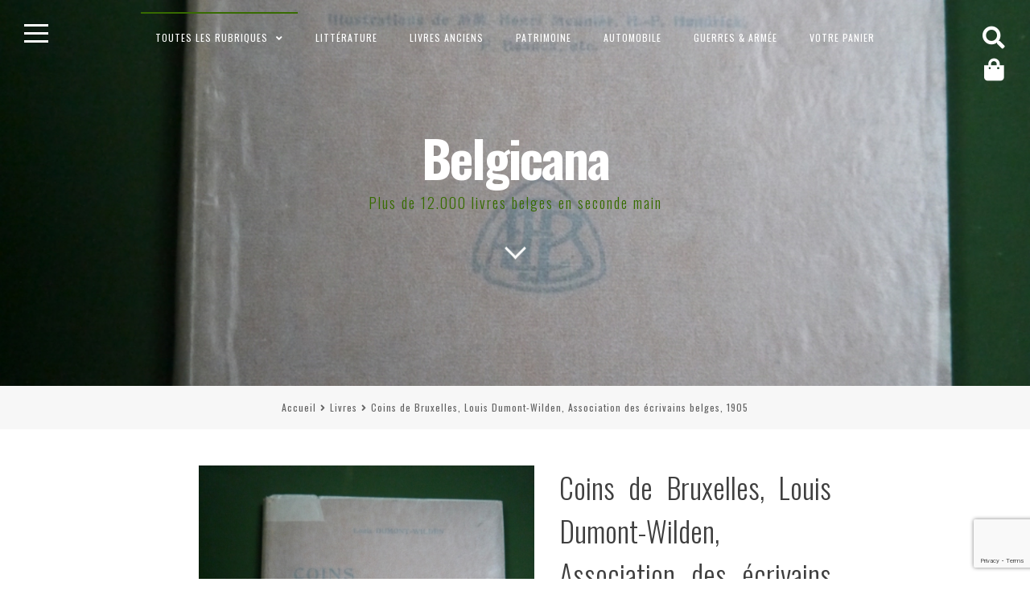

--- FILE ---
content_type: text/html; charset=UTF-8
request_url: https://www.belgicana.be/livres/coins-de-bruxelles-louis-dumont-wilden-association-des-ecrivains-belges-1905/
body_size: 20202
content:
<!DOCTYPE html>
<html lang="fr-FR">
<head>
<meta charset="UTF-8">
<meta name="viewport" content="width=device-width, initial-scale=1">
<link rel="profile" href="https://gmpg.org/xfn/11">

<meta name='robots' content='index, follow, max-image-preview:large, max-snippet:-1, max-video-preview:-1' />

	<!-- This site is optimized with the Yoast SEO plugin v26.7 - https://yoast.com/wordpress/plugins/seo/ -->
	<title>Bouquinerie Belgicana +++ Coins de Bruxelles, Louis Dumont-Wilden, Association des écrivains belges, 1905 - Livres &amp; Belgique</title>
	<meta name="description" content="Petits tableaux moraux de la vie bruxelloise... on aurait préféré des évocations des divers quartiers de la ville, comme le suggère le titre. L&#039;auteur est" />
	<link rel="canonical" href="https://www.belgicana.be/livres/coins-de-bruxelles-louis-dumont-wilden-association-des-ecrivains-belges-1905/" />
	<meta property="og:locale" content="fr_FR" />
	<meta property="og:type" content="article" />
	<meta property="og:title" content="Bouquinerie Belgicana +++ Coins de Bruxelles, Louis Dumont-Wilden, Association des écrivains belges, 1905 - Livres &amp; Belgique" />
	<meta property="og:description" content="Petits tableaux moraux de la vie bruxelloise... on aurait préféré des évocations des divers quartiers de la ville, comme le suggère le titre. L&#039;auteur est" />
	<meta property="og:url" content="https://www.belgicana.be/livres/coins-de-bruxelles-louis-dumont-wilden-association-des-ecrivains-belges-1905/" />
	<meta property="og:site_name" content="Belgicana" />
	<meta property="article:publisher" content="https://www.facebook.com/Belgicana.be/" />
	<meta property="article:modified_time" content="2024-07-17T19:52:45+00:00" />
	<meta property="og:image" content="https://www.belgicana.be/wp-content/uploads/2022/09/P1520706.jpg" />
	<meta property="og:image:width" content="960" />
	<meta property="og:image:height" content="1280" />
	<meta property="og:image:type" content="image/jpeg" />
	<meta name="twitter:card" content="summary_large_image" />
	<meta name="twitter:label1" content="Durée de lecture estimée" />
	<meta name="twitter:data1" content="1 minute" />
	<script type="application/ld+json" class="yoast-schema-graph">{"@context":"https://schema.org","@graph":[{"@type":"WebPage","@id":"https://www.belgicana.be/livres/coins-de-bruxelles-louis-dumont-wilden-association-des-ecrivains-belges-1905/","url":"https://www.belgicana.be/livres/coins-de-bruxelles-louis-dumont-wilden-association-des-ecrivains-belges-1905/","name":"Bouquinerie Belgicana +++ Coins de Bruxelles, Louis Dumont-Wilden, Association des écrivains belges, 1905 - Livres & Belgique","isPartOf":{"@id":"https://www.belgicana.be/#website"},"primaryImageOfPage":{"@id":"https://www.belgicana.be/livres/coins-de-bruxelles-louis-dumont-wilden-association-des-ecrivains-belges-1905/#primaryimage"},"image":{"@id":"https://www.belgicana.be/livres/coins-de-bruxelles-louis-dumont-wilden-association-des-ecrivains-belges-1905/#primaryimage"},"thumbnailUrl":"https://www.belgicana.be/wp-content/uploads/2022/09/P1520706.jpg","datePublished":"2022-09-15T14:46:46+00:00","dateModified":"2024-07-17T19:52:45+00:00","description":"Petits tableaux moraux de la vie bruxelloise... on aurait préféré des évocations des divers quartiers de la ville, comme le suggère le titre. L'auteur est","breadcrumb":{"@id":"https://www.belgicana.be/livres/coins-de-bruxelles-louis-dumont-wilden-association-des-ecrivains-belges-1905/#breadcrumb"},"inLanguage":"fr-FR","potentialAction":[{"@type":"ReadAction","target":["https://www.belgicana.be/livres/coins-de-bruxelles-louis-dumont-wilden-association-des-ecrivains-belges-1905/"]}]},{"@type":"ImageObject","inLanguage":"fr-FR","@id":"https://www.belgicana.be/livres/coins-de-bruxelles-louis-dumont-wilden-association-des-ecrivains-belges-1905/#primaryimage","url":"https://www.belgicana.be/wp-content/uploads/2022/09/P1520706.jpg","contentUrl":"https://www.belgicana.be/wp-content/uploads/2022/09/P1520706.jpg","width":960,"height":1280},{"@type":"BreadcrumbList","@id":"https://www.belgicana.be/livres/coins-de-bruxelles-louis-dumont-wilden-association-des-ecrivains-belges-1905/#breadcrumb","itemListElement":[{"@type":"ListItem","position":1,"name":"Accueil","item":"https://www.belgicana.be/"},{"@type":"ListItem","position":2,"name":"Boutique","item":"https://www.belgicana.be/boutique/"},{"@type":"ListItem","position":3,"name":"Coins de Bruxelles, Louis Dumont-Wilden, Association des écrivains belges, 1905"}]},{"@type":"WebSite","@id":"https://www.belgicana.be/#website","url":"https://www.belgicana.be/","name":"Belgicana","description":"Plus de 12.000 livres belges en seconde main","potentialAction":[{"@type":"SearchAction","target":{"@type":"EntryPoint","urlTemplate":"https://www.belgicana.be/?s={search_term_string}"},"query-input":{"@type":"PropertyValueSpecification","valueRequired":true,"valueName":"search_term_string"}}],"inLanguage":"fr-FR"}]}</script>
	<!-- / Yoast SEO plugin. -->


<link rel='dns-prefetch' href='//fonts.googleapis.com' />
<link rel="alternate" type="application/rss+xml" title="Belgicana &raquo; Flux" href="https://www.belgicana.be/feed/" />
<link rel="alternate" type="application/rss+xml" title="Belgicana &raquo; Flux des commentaires" href="https://www.belgicana.be/comments/feed/" />
<link rel="alternate" type="application/rss+xml" title="Belgicana &raquo; Coins de Bruxelles, Louis Dumont-Wilden, Association des écrivains belges, 1905 Flux des commentaires" href="https://www.belgicana.be/livres/coins-de-bruxelles-louis-dumont-wilden-association-des-ecrivains-belges-1905/feed/" />
<link rel="alternate" title="oEmbed (JSON)" type="application/json+oembed" href="https://www.belgicana.be/wp-json/oembed/1.0/embed?url=https%3A%2F%2Fwww.belgicana.be%2Flivres%2Fcoins-de-bruxelles-louis-dumont-wilden-association-des-ecrivains-belges-1905%2F" />
<link rel="alternate" title="oEmbed (XML)" type="text/xml+oembed" href="https://www.belgicana.be/wp-json/oembed/1.0/embed?url=https%3A%2F%2Fwww.belgicana.be%2Flivres%2Fcoins-de-bruxelles-louis-dumont-wilden-association-des-ecrivains-belges-1905%2F&#038;format=xml" />
<style id='wp-img-auto-sizes-contain-inline-css'>
img:is([sizes=auto i],[sizes^="auto," i]){contain-intrinsic-size:3000px 1500px}
/*# sourceURL=wp-img-auto-sizes-contain-inline-css */
</style>
<link rel='stylesheet' id='xoo-aff-style-css' href='https://www.belgicana.be/wp-content/plugins/waitlist-woocommerce/xoo-form-fields-fw/assets/css/xoo-aff-style.css?ver=2.0.6' media='all' />
<style id='xoo-aff-style-inline-css'>

.xoo-aff-input-group .xoo-aff-input-icon{
	background-color:  #eee;
	color:  #555;
	max-width: 40px;
	min-width: 40px;
	border-color:  #ccc;
	border-width: 1px;
	font-size: 14px;
}
.xoo-aff-group{
	margin-bottom: 30px;
}

.xoo-aff-group input[type="text"], .xoo-aff-group input[type="password"], .xoo-aff-group input[type="email"], .xoo-aff-group input[type="number"], .xoo-aff-group select, .xoo-aff-group select + .select2, .xoo-aff-group input[type="tel"], .xoo-aff-group input[type="file"]{
	background-color: #fff;
	color: #777;
	border-width: 1px;
	border-color: #cccccc;
	height: 50px;
}


.xoo-aff-group input[type="file"]{
	line-height: calc(50px - 13px);
}



.xoo-aff-group input[type="text"]::placeholder, .xoo-aff-group input[type="password"]::placeholder, .xoo-aff-group input[type="email"]::placeholder, .xoo-aff-group input[type="number"]::placeholder, .xoo-aff-group select::placeholder, .xoo-aff-group input[type="tel"]::placeholder, .xoo-aff-group .select2-selection__rendered, .xoo-aff-group .select2-container--default .select2-selection--single .select2-selection__rendered, .xoo-aff-group input[type="file"]::placeholder, .xoo-aff-group input::file-selector-button{
	color: #777;
}

.xoo-aff-group input[type="text"]:focus, .xoo-aff-group input[type="password"]:focus, .xoo-aff-group input[type="email"]:focus, .xoo-aff-group input[type="number"]:focus, .xoo-aff-group select:focus, .xoo-aff-group select + .select2:focus, .xoo-aff-group input[type="tel"]:focus, .xoo-aff-group input[type="file"]:focus{
	background-color: #ededed;
	color: #000;
}

[placeholder]:focus::-webkit-input-placeholder{
	color: #000!important;
}


.xoo-aff-input-icon + input[type="text"], .xoo-aff-input-icon + input[type="password"], .xoo-aff-input-icon + input[type="email"], .xoo-aff-input-icon + input[type="number"], .xoo-aff-input-icon + select, .xoo-aff-input-icon + select + .select2,  .xoo-aff-input-icon + input[type="tel"], .xoo-aff-input-icon + input[type="file"]{
	border-bottom-left-radius: 0;
	border-top-left-radius: 0;
}


/*# sourceURL=xoo-aff-style-inline-css */
</style>
<link rel='stylesheet' id='xoo-aff-font-awesome5-css' href='https://www.belgicana.be/wp-content/plugins/waitlist-woocommerce/xoo-form-fields-fw/lib/fontawesome5/css/all.min.css?ver=6.9' media='all' />
<style id='wp-emoji-styles-inline-css'>

	img.wp-smiley, img.emoji {
		display: inline !important;
		border: none !important;
		box-shadow: none !important;
		height: 1em !important;
		width: 1em !important;
		margin: 0 0.07em !important;
		vertical-align: -0.1em !important;
		background: none !important;
		padding: 0 !important;
	}
/*# sourceURL=wp-emoji-styles-inline-css */
</style>
<link rel='stylesheet' id='wp-block-library-css' href='https://www.belgicana.be/wp-includes/css/dist/block-library/style.min.css?ver=6.9' media='all' />
<link rel='stylesheet' id='wc-blocks-style-css' href='https://www.belgicana.be/wp-content/plugins/woocommerce/assets/client/blocks/wc-blocks.css?ver=wc-10.4.3' media='all' />
<style id='global-styles-inline-css'>
:root{--wp--preset--aspect-ratio--square: 1;--wp--preset--aspect-ratio--4-3: 4/3;--wp--preset--aspect-ratio--3-4: 3/4;--wp--preset--aspect-ratio--3-2: 3/2;--wp--preset--aspect-ratio--2-3: 2/3;--wp--preset--aspect-ratio--16-9: 16/9;--wp--preset--aspect-ratio--9-16: 9/16;--wp--preset--color--black: #000000;--wp--preset--color--cyan-bluish-gray: #abb8c3;--wp--preset--color--white: #ffffff;--wp--preset--color--pale-pink: #f78da7;--wp--preset--color--vivid-red: #cf2e2e;--wp--preset--color--luminous-vivid-orange: #ff6900;--wp--preset--color--luminous-vivid-amber: #fcb900;--wp--preset--color--light-green-cyan: #7bdcb5;--wp--preset--color--vivid-green-cyan: #00d084;--wp--preset--color--pale-cyan-blue: #8ed1fc;--wp--preset--color--vivid-cyan-blue: #0693e3;--wp--preset--color--vivid-purple: #9b51e0;--wp--preset--gradient--vivid-cyan-blue-to-vivid-purple: linear-gradient(135deg,rgb(6,147,227) 0%,rgb(155,81,224) 100%);--wp--preset--gradient--light-green-cyan-to-vivid-green-cyan: linear-gradient(135deg,rgb(122,220,180) 0%,rgb(0,208,130) 100%);--wp--preset--gradient--luminous-vivid-amber-to-luminous-vivid-orange: linear-gradient(135deg,rgb(252,185,0) 0%,rgb(255,105,0) 100%);--wp--preset--gradient--luminous-vivid-orange-to-vivid-red: linear-gradient(135deg,rgb(255,105,0) 0%,rgb(207,46,46) 100%);--wp--preset--gradient--very-light-gray-to-cyan-bluish-gray: linear-gradient(135deg,rgb(238,238,238) 0%,rgb(169,184,195) 100%);--wp--preset--gradient--cool-to-warm-spectrum: linear-gradient(135deg,rgb(74,234,220) 0%,rgb(151,120,209) 20%,rgb(207,42,186) 40%,rgb(238,44,130) 60%,rgb(251,105,98) 80%,rgb(254,248,76) 100%);--wp--preset--gradient--blush-light-purple: linear-gradient(135deg,rgb(255,206,236) 0%,rgb(152,150,240) 100%);--wp--preset--gradient--blush-bordeaux: linear-gradient(135deg,rgb(254,205,165) 0%,rgb(254,45,45) 50%,rgb(107,0,62) 100%);--wp--preset--gradient--luminous-dusk: linear-gradient(135deg,rgb(255,203,112) 0%,rgb(199,81,192) 50%,rgb(65,88,208) 100%);--wp--preset--gradient--pale-ocean: linear-gradient(135deg,rgb(255,245,203) 0%,rgb(182,227,212) 50%,rgb(51,167,181) 100%);--wp--preset--gradient--electric-grass: linear-gradient(135deg,rgb(202,248,128) 0%,rgb(113,206,126) 100%);--wp--preset--gradient--midnight: linear-gradient(135deg,rgb(2,3,129) 0%,rgb(40,116,252) 100%);--wp--preset--font-size--small: 14px;--wp--preset--font-size--medium: 20px;--wp--preset--font-size--large: 20px;--wp--preset--font-size--x-large: 42px;--wp--preset--font-size--regular: 18px;--wp--preset--font-size--larger: 24px;--wp--preset--spacing--20: 0.44rem;--wp--preset--spacing--30: 0.67rem;--wp--preset--spacing--40: 1rem;--wp--preset--spacing--50: 1.5rem;--wp--preset--spacing--60: 2.25rem;--wp--preset--spacing--70: 3.38rem;--wp--preset--spacing--80: 5.06rem;--wp--preset--shadow--natural: 6px 6px 9px rgba(0, 0, 0, 0.2);--wp--preset--shadow--deep: 12px 12px 50px rgba(0, 0, 0, 0.4);--wp--preset--shadow--sharp: 6px 6px 0px rgba(0, 0, 0, 0.2);--wp--preset--shadow--outlined: 6px 6px 0px -3px rgb(255, 255, 255), 6px 6px rgb(0, 0, 0);--wp--preset--shadow--crisp: 6px 6px 0px rgb(0, 0, 0);}:where(.is-layout-flex){gap: 0.5em;}:where(.is-layout-grid){gap: 0.5em;}body .is-layout-flex{display: flex;}.is-layout-flex{flex-wrap: wrap;align-items: center;}.is-layout-flex > :is(*, div){margin: 0;}body .is-layout-grid{display: grid;}.is-layout-grid > :is(*, div){margin: 0;}:where(.wp-block-columns.is-layout-flex){gap: 2em;}:where(.wp-block-columns.is-layout-grid){gap: 2em;}:where(.wp-block-post-template.is-layout-flex){gap: 1.25em;}:where(.wp-block-post-template.is-layout-grid){gap: 1.25em;}.has-black-color{color: var(--wp--preset--color--black) !important;}.has-cyan-bluish-gray-color{color: var(--wp--preset--color--cyan-bluish-gray) !important;}.has-white-color{color: var(--wp--preset--color--white) !important;}.has-pale-pink-color{color: var(--wp--preset--color--pale-pink) !important;}.has-vivid-red-color{color: var(--wp--preset--color--vivid-red) !important;}.has-luminous-vivid-orange-color{color: var(--wp--preset--color--luminous-vivid-orange) !important;}.has-luminous-vivid-amber-color{color: var(--wp--preset--color--luminous-vivid-amber) !important;}.has-light-green-cyan-color{color: var(--wp--preset--color--light-green-cyan) !important;}.has-vivid-green-cyan-color{color: var(--wp--preset--color--vivid-green-cyan) !important;}.has-pale-cyan-blue-color{color: var(--wp--preset--color--pale-cyan-blue) !important;}.has-vivid-cyan-blue-color{color: var(--wp--preset--color--vivid-cyan-blue) !important;}.has-vivid-purple-color{color: var(--wp--preset--color--vivid-purple) !important;}.has-black-background-color{background-color: var(--wp--preset--color--black) !important;}.has-cyan-bluish-gray-background-color{background-color: var(--wp--preset--color--cyan-bluish-gray) !important;}.has-white-background-color{background-color: var(--wp--preset--color--white) !important;}.has-pale-pink-background-color{background-color: var(--wp--preset--color--pale-pink) !important;}.has-vivid-red-background-color{background-color: var(--wp--preset--color--vivid-red) !important;}.has-luminous-vivid-orange-background-color{background-color: var(--wp--preset--color--luminous-vivid-orange) !important;}.has-luminous-vivid-amber-background-color{background-color: var(--wp--preset--color--luminous-vivid-amber) !important;}.has-light-green-cyan-background-color{background-color: var(--wp--preset--color--light-green-cyan) !important;}.has-vivid-green-cyan-background-color{background-color: var(--wp--preset--color--vivid-green-cyan) !important;}.has-pale-cyan-blue-background-color{background-color: var(--wp--preset--color--pale-cyan-blue) !important;}.has-vivid-cyan-blue-background-color{background-color: var(--wp--preset--color--vivid-cyan-blue) !important;}.has-vivid-purple-background-color{background-color: var(--wp--preset--color--vivid-purple) !important;}.has-black-border-color{border-color: var(--wp--preset--color--black) !important;}.has-cyan-bluish-gray-border-color{border-color: var(--wp--preset--color--cyan-bluish-gray) !important;}.has-white-border-color{border-color: var(--wp--preset--color--white) !important;}.has-pale-pink-border-color{border-color: var(--wp--preset--color--pale-pink) !important;}.has-vivid-red-border-color{border-color: var(--wp--preset--color--vivid-red) !important;}.has-luminous-vivid-orange-border-color{border-color: var(--wp--preset--color--luminous-vivid-orange) !important;}.has-luminous-vivid-amber-border-color{border-color: var(--wp--preset--color--luminous-vivid-amber) !important;}.has-light-green-cyan-border-color{border-color: var(--wp--preset--color--light-green-cyan) !important;}.has-vivid-green-cyan-border-color{border-color: var(--wp--preset--color--vivid-green-cyan) !important;}.has-pale-cyan-blue-border-color{border-color: var(--wp--preset--color--pale-cyan-blue) !important;}.has-vivid-cyan-blue-border-color{border-color: var(--wp--preset--color--vivid-cyan-blue) !important;}.has-vivid-purple-border-color{border-color: var(--wp--preset--color--vivid-purple) !important;}.has-vivid-cyan-blue-to-vivid-purple-gradient-background{background: var(--wp--preset--gradient--vivid-cyan-blue-to-vivid-purple) !important;}.has-light-green-cyan-to-vivid-green-cyan-gradient-background{background: var(--wp--preset--gradient--light-green-cyan-to-vivid-green-cyan) !important;}.has-luminous-vivid-amber-to-luminous-vivid-orange-gradient-background{background: var(--wp--preset--gradient--luminous-vivid-amber-to-luminous-vivid-orange) !important;}.has-luminous-vivid-orange-to-vivid-red-gradient-background{background: var(--wp--preset--gradient--luminous-vivid-orange-to-vivid-red) !important;}.has-very-light-gray-to-cyan-bluish-gray-gradient-background{background: var(--wp--preset--gradient--very-light-gray-to-cyan-bluish-gray) !important;}.has-cool-to-warm-spectrum-gradient-background{background: var(--wp--preset--gradient--cool-to-warm-spectrum) !important;}.has-blush-light-purple-gradient-background{background: var(--wp--preset--gradient--blush-light-purple) !important;}.has-blush-bordeaux-gradient-background{background: var(--wp--preset--gradient--blush-bordeaux) !important;}.has-luminous-dusk-gradient-background{background: var(--wp--preset--gradient--luminous-dusk) !important;}.has-pale-ocean-gradient-background{background: var(--wp--preset--gradient--pale-ocean) !important;}.has-electric-grass-gradient-background{background: var(--wp--preset--gradient--electric-grass) !important;}.has-midnight-gradient-background{background: var(--wp--preset--gradient--midnight) !important;}.has-small-font-size{font-size: var(--wp--preset--font-size--small) !important;}.has-medium-font-size{font-size: var(--wp--preset--font-size--medium) !important;}.has-large-font-size{font-size: var(--wp--preset--font-size--large) !important;}.has-x-large-font-size{font-size: var(--wp--preset--font-size--x-large) !important;}
/*# sourceURL=global-styles-inline-css */
</style>

<style id='classic-theme-styles-inline-css'>
/*! This file is auto-generated */
.wp-block-button__link{color:#fff;background-color:#32373c;border-radius:9999px;box-shadow:none;text-decoration:none;padding:calc(.667em + 2px) calc(1.333em + 2px);font-size:1.125em}.wp-block-file__button{background:#32373c;color:#fff;text-decoration:none}
/*# sourceURL=/wp-includes/css/classic-themes.min.css */
</style>
<link rel='stylesheet' id='woo-related-products-css' href='https://www.belgicana.be/wp-content/plugins/woo-related-products-refresh-on-reload/public/css/woo-related-products-public.css?ver=1.0.0' media='all' />
<link rel='stylesheet' id='photoswipe-css' href='https://www.belgicana.be/wp-content/plugins/woocommerce/assets/css/photoswipe/photoswipe.min.css?ver=10.4.3' media='all' />
<link rel='stylesheet' id='photoswipe-default-skin-css' href='https://www.belgicana.be/wp-content/plugins/woocommerce/assets/css/photoswipe/default-skin/default-skin.min.css?ver=10.4.3' media='all' />
<style id='woocommerce-inline-inline-css'>
.woocommerce form .form-row .required { visibility: visible; }
/*# sourceURL=woocommerce-inline-inline-css */
</style>
<link rel='stylesheet' id='xoo-wl-style-css' href='https://www.belgicana.be/wp-content/plugins/waitlist-woocommerce/assets/css/xoo-wl-style.css?ver=2.8.4' media='all' />
<style id='xoo-wl-style-inline-css'>

			button.xoo-wl-action-btn{
				background-color: #333;
				color: #fff;
				padding: 10px;
			}
			button.xoo-wl-submit-btn{
				max-width: 300px;
			}
			button.xoo-wl-open-form-btn{
				max-width: 300px;
			}
			.xoo-wl-inmodal{
				max-width: 800px;
				max-height: 600px;
			}
		
			.xoo-wl-sidebar{
				background-image: url(https://www.belgicana.be/wp-content/plugins/waitlist-woocommerce/assets/images/popup-sidebar.jpg);
				min-width: 40%;
			}
				.xoo-wl-modal:before {
				    content: '';
				    display: inline-block;
				    height: 100%;
				    vertical-align: middle;
				    margin-right: -0.25em;
				}
			
/*# sourceURL=xoo-wl-style-inline-css */
</style>
<link rel='stylesheet' id='xoo-wl-fonts-css' href='https://www.belgicana.be/wp-content/plugins/waitlist-woocommerce/assets/css/xoo-wl-fonts.css?ver=2.8.4' media='all' />
<link rel='stylesheet' id='fortunatopro-style-css' href='https://www.belgicana.be/wp-content/themes/fortunato-pro/style.css?ver=2.2.4' media='all' />
<link rel='stylesheet' id='font-awesome-5-css' href='https://www.belgicana.be/wp-content/themes/fortunato-pro/css/all.min.css?ver=5.15.4' media='all' />
<link rel='stylesheet' id='fortunatopro-woocommerce-css' href='https://www.belgicana.be/wp-content/themes/fortunato-pro/css/woocommerce.min.css?ver=2.2.4' media='all' />
<link rel='stylesheet' id='fortunatopro-loader-css' href='https://www.belgicana.be/wp-content/themes/fortunato-pro/css/fortunatopro-loader.min.css?ver=2.2.4' media='all' />
<link rel='stylesheet' id='fortunatopro-googlefonts-css' href='//fonts.googleapis.com/css2?family=Oswald:wght@300;400;700&#038;family=Oswald:wght@400;700&#038;display=swap' media='all' />
<link rel='stylesheet' id='mollie-applepaydirect-css' href='https://www.belgicana.be/wp-content/plugins/mollie-payments-for-woocommerce/public/css/mollie-applepaydirect.min.css?ver=1768824648' media='screen' />
<script src="https://www.belgicana.be/wp-includes/js/jquery/jquery.min.js?ver=3.7.1" id="jquery-core-js"></script>
<script src="https://www.belgicana.be/wp-includes/js/jquery/jquery-migrate.min.js?ver=3.4.1" id="jquery-migrate-js"></script>
<script id="xoo-aff-js-js-extra">
var xoo_aff_localize = {"adminurl":"https://www.belgicana.be/wp-admin/admin-ajax.php","password_strength":{"min_password_strength":3,"i18n_password_error":"Please enter a stronger password.","i18n_password_hint":"Conseil\u00a0: Le mot de passe devrait contenir au moins douze caract\u00e8res. Pour le rendre plus s\u00fbr, utilisez des lettres en majuscules et minuscules, des nombres, et des symboles tels que ! &quot; ? $ % ^ &amp; )."}};
//# sourceURL=xoo-aff-js-js-extra
</script>
<script src="https://www.belgicana.be/wp-content/plugins/waitlist-woocommerce/xoo-form-fields-fw/assets/js/xoo-aff-js.js?ver=2.0.6" id="xoo-aff-js-js" defer data-wp-strategy="defer"></script>
<script src="https://www.belgicana.be/wp-content/plugins/woocommerce/assets/js/jquery-blockui/jquery.blockUI.min.js?ver=2.7.0-wc.10.4.3" id="wc-jquery-blockui-js" defer data-wp-strategy="defer"></script>
<script id="wc-add-to-cart-js-extra">
var wc_add_to_cart_params = {"ajax_url":"/wp-admin/admin-ajax.php","wc_ajax_url":"/?wc-ajax=%%endpoint%%","i18n_view_cart":"Voir le panier","cart_url":"https://www.belgicana.be/panier/","is_cart":"","cart_redirect_after_add":"no"};
//# sourceURL=wc-add-to-cart-js-extra
</script>
<script src="https://www.belgicana.be/wp-content/plugins/woocommerce/assets/js/frontend/add-to-cart.min.js?ver=10.4.3" id="wc-add-to-cart-js" defer data-wp-strategy="defer"></script>
<script src="https://www.belgicana.be/wp-content/plugins/woocommerce/assets/js/photoswipe/photoswipe.min.js?ver=4.1.1-wc.10.4.3" id="wc-photoswipe-js" defer data-wp-strategy="defer"></script>
<script src="https://www.belgicana.be/wp-content/plugins/woocommerce/assets/js/photoswipe/photoswipe-ui-default.min.js?ver=4.1.1-wc.10.4.3" id="wc-photoswipe-ui-default-js" defer data-wp-strategy="defer"></script>
<script id="wc-single-product-js-extra">
var wc_single_product_params = {"i18n_required_rating_text":"Veuillez s\u00e9lectionner une note","i18n_rating_options":["1\u00a0\u00e9toile sur 5","2\u00a0\u00e9toiles sur 5","3\u00a0\u00e9toiles sur 5","4\u00a0\u00e9toiles sur 5","5\u00a0\u00e9toiles sur 5"],"i18n_product_gallery_trigger_text":"Voir la galerie d\u2019images en plein \u00e9cran","review_rating_required":"yes","flexslider":{"rtl":false,"animation":"slide","smoothHeight":true,"directionNav":false,"controlNav":"thumbnails","slideshow":false,"animationSpeed":500,"animationLoop":false,"allowOneSlide":false},"zoom_enabled":"","zoom_options":[],"photoswipe_enabled":"1","photoswipe_options":{"shareEl":false,"closeOnScroll":false,"history":false,"hideAnimationDuration":0,"showAnimationDuration":0},"flexslider_enabled":""};
//# sourceURL=wc-single-product-js-extra
</script>
<script src="https://www.belgicana.be/wp-content/plugins/woocommerce/assets/js/frontend/single-product.min.js?ver=10.4.3" id="wc-single-product-js" defer data-wp-strategy="defer"></script>
<script src="https://www.belgicana.be/wp-content/plugins/woocommerce/assets/js/js-cookie/js.cookie.min.js?ver=2.1.4-wc.10.4.3" id="wc-js-cookie-js" defer data-wp-strategy="defer"></script>
<script id="woocommerce-js-extra">
var woocommerce_params = {"ajax_url":"/wp-admin/admin-ajax.php","wc_ajax_url":"/?wc-ajax=%%endpoint%%","i18n_password_show":"Afficher le mot de passe","i18n_password_hide":"Masquer le mot de passe"};
//# sourceURL=woocommerce-js-extra
</script>
<script src="https://www.belgicana.be/wp-content/plugins/woocommerce/assets/js/frontend/woocommerce.min.js?ver=10.4.3" id="woocommerce-js" defer data-wp-strategy="defer"></script>
<link rel="https://api.w.org/" href="https://www.belgicana.be/wp-json/" /><link rel="alternate" title="JSON" type="application/json" href="https://www.belgicana.be/wp-json/wp/v2/product/49626" /><link rel="EditURI" type="application/rsd+xml" title="RSD" href="https://www.belgicana.be/xmlrpc.php?rsd" />
<meta name="generator" content="WordPress 6.9" />
<meta name="generator" content="WooCommerce 10.4.3" />
<link rel='shortlink' href='https://www.belgicana.be/?p=49626' />
<script>  var el_i13_login_captcha=null; var el_i13_register_captcha=null; </script>
<style id="fortunato-pro-custom-css">
		
	body, button, input, select, textarea {
 font-family: 'Oswald', sans-serif; 
}

	h1, h2, h3, h4, h5, h6, ul.tabs li, .site-branding .site-title {
 font-family: 'Oswald', sans-serif; 
}
			
.fLoader1 .loader-inner, .fLoader2:before, .fLoader2:after, .fLoader3:before, .fLoader3:after, .preloader .dot, .fLoader6 .dotb, .fLoader7 .dott, .boxnine {
 background-color: #2b682b; 
}

.fLoader4 {
 border: 3px solid #2b682b; 
}

.fLoader1 .loader {
 border: 2px solid #2b682b; 
}

.fLoader8 .spin8 {
 border: dashed 5px #2b682b; 
}

.fLoader10 {
 border-top: 10px solid #2b682b; 
}
				
body, input, select, textarea, button:hover, input[type="button"]:hover, input[type="reset"]:hover, input[type="submit"]:hover, button:focus, input[type="button"]:focus,
input[type="reset"]:focus, input[type="submit"]:focus, button:active, input[type="button"]:active, input[type="reset"]:active, input[type="submit"]:active,
a:hover, a:focus, a:active, .openSearch.sidebarColor, #toTop, .woocommerce .wooImage .button:hover, .woocommerce .wooImage .added_to_cart:hover,
.woocommerce-error li a, .woocommerce-message a:hover, .return-to-shop a, .wc-proceed-to-checkout .button.checkout-button:hover, .main-woocommerce-box.sidebarColor a, aside ul.product-categories li a:before {
 color: #3f3f3f; 
}

.main-navigation ul ul, .openSidebar.sidebarColor span, .woocommerce-store-notice  {
 background: #3f3f3f; 
}

.cat-links a:hover, .cat-links a:focus, .widget_tag_cloud a:hover, .widget_tag_cloud a:focus, .read-link a:hover, .read-link a:focus,
.site-main .pagination .nav-links a:hover, .site-main .pagination .nav-links a:focus, .page-links > a:hover, .page-links > a:focus,
.theShare a:hover, .theShare a:focus, .socialWidget a:hover, .socialWidget a:focus, .woocommerce ul.products > li .price, .woocommerce-pagination .page-numbers a:hover,
.woocommerce-pagination .page-numbers a:focus {
 color: #3f3f3f !important; 
}

.site-brand-main, .embedGalleryCaption {
 background: rgba(63,63,63,0.4); 
}

.nano > .nano-pane {
 background-color: rgba(63,63,63,0.15); 
}

#secondary.widget-area .nano-content::-webkit-scrollbar-thumb {
 background-color: #3f3f3f; 
}

#secondary.widget-area .nano-content::-webkit-scrollbar-track {
 background-color: rgba(63,63,63,0.3); 
}

#secondary.widget-area .nano-content {
 scrollbar-color: #3f3f3f rgba(63,63,63,0.3); 
}

@media screen and (max-width: 1025px) {

	.main-navigation a {
 color: #3f3f3f !important; 
}

	.menu-toggle, .menu-toggle:hover, .menu-toggle:focus {
 color: #3f3f3f; 
}


}
@media all and (max-width: 1025px) {

	.main-woocommerce-box a, .main-woocommerce-box a:hover, .main-woocommerce-box a:focus {
 color: #3f3f3f; 
}


}
			
.smallPart, input[type="text"], input[type="email"], input[type="url"], input[type="password"], input[type="search"], input[type="number"],
input[type="tel"], input[type="range"], input[type="date"], input[type="month"], input[type="week"], input[type="time"], input[type="datetime"],
input[type="datetime-local"], input[type="color"], textarea,
.smallPart a, .smallPart a:hover, .smallPart a:focus, .smallPart a:active, .sepHentry {
 color: #636363; 
}

button:hover, input[type="button"]:hover, input[type="reset"]:hover, input[type="submit"]:hover, button:focus, input[type="button"]:focus,
input[type="reset"]:focus, input[type="submit"]:focus, button:active, input[type="button"]:active, input[type="reset"]:active,
input[type="submit"]:active, .site-main .pagination .nav-links > span, .page-links > span.page-links-number, .cat-links a:hover, .cat-links a:focus,
.widget_tag_cloud a:hover, .widget_tag_cloud a:focus, .read-link a:hover, .read-link a:focus, .site-main .pagination .nav-links a:hover, .site-main .pagination .nav-links a:focus,
.page-links > a:hover, .page-links > a:focus, .theShare a:hover, .theShare a:focus, .socialWidget a:hover, .socialWidget a:focus,
.woocommerce .wooImage .button:hover, .woocommerce .wooImage .added_to_cart:hover, .woocommerce-error li a, .woocommerce-message a:hover,
.return-to-shop a, .wc-proceed-to-checkout .button.checkout-button:hover, .woocommerce-pagination .page-numbers a:hover,
.woocommerce-pagination .page-numbers a:focus, .woocommerce-pagination .page-numbers span {
 background: #636363; 
}

select, input[type="text"], input[type="email"], input[type="url"], input[type="password"], input[type="search"], input[type="number"],
input[type="tel"], input[type="range"], input[type="date"], input[type="month"], input[type="week"], input[type="time"],
input[type="datetime"], input[type="datetime-local"],
input[type="color"], textarea, .woocommerce .wooImage:hover {
 border: 1px solid #636363; 
}

.sepHentry:before, .sepHentry:after {
 border-bottom: 1px solid #636363; 
}

.sepHentry2 {
 border-top: 1px solid #636363; 
}

.widget-area {
 border-right: 1px solid #636363; 
}
			
button, input[type="button"], input[type="reset"], input[type="submit"], #wp-calendar > caption, 
.cat-links a, .widget_tag_cloud a, .read-link a, .site-main .pagination .nav-links a, .page-links > a, .woocommerce-pagination .page-numbers a, .theShare a, .socialWidget a,
.dropcap.square, .dropcap.circle, .galleryEmbed .owl-controls .owl-buttons .owl-prev, .galleryEmbed .owl-controls .owl-buttons .owl-next,
.content-area .onsale, .woocommerce .wooImage .button, .woocommerce .wooImage .added_to_cart, .woocommerce-error li a, .woocommerce-message a,
.return-to-shop a, .wc-proceed-to-checkout .button.checkout-button, .widget_shopping_cart p.buttons a, .woocommerce .wishlist_table td.product-add-to-cart a,
.woocommerce .content-area .woocommerce-tabs .tabs li.active a, .widget_price_filter .ui-slider .ui-slider-handle, .main-woocommerce-box .shopping-count {
 background: #376b00; 
}

.site-header, blockquote::before, a, .site-social a:hover, .comment-reply-title, .woocommerce ul.products > li .price,
.woocommerce div.product .summary .price, .woocommerce-store-notice .woocommerce-store-notice__dismiss-link,
.woocommerce-store-notice .woocommerce-store-notice__dismiss-link:hover, .woocommerce-store-notice a, .woocommerce-store-notice a:hover {
 color: #376b00; 
}

blockquote {
 border-left: 3px solid #376b00; border-right: 1px solid #376b00; 
}

input[type="text"]:focus, input[type="email"]:focus, input[type="url"]:focus, input[type="password"]:focus, input[type="search"]:focus, input[type="number"]:focus,
input[type="tel"]:focus, input[type="range"]:focus, input[type="date"]:focus, input[type="month"]:focus, input[type="week"]:focus,
input[type="time"]:focus, input[type="datetime"]:focus, input[type="datetime-local"]:focus, input[type="color"]:focus,
textarea:focus, #wp-calendar tbody td#today, .btnColor:hover {
 border: 1px solid #376b00; 
}

.main-navigation ul li:hover > a,  .main-navigation ul li.focus > a,  .main-navigation li.current-menu-item > a, 
.main-navigation li.current-menu-parent > a, .main-navigation li.current-page-ancestor > a,
.main-navigation .current_page_item > a,  .main-navigation .current_page_parent > a {
 border-top: 2px solid #376b00; 
}
.woocommerce ul.products > li h2:after {
 border-bottom: 2px solid #376b00; 
}

@media screen and (max-width: 1025px) {

	.main-navigation.toggled .menu-toggle {
 background: #376b00; 
}


}
			
#powerTip {
 color: #212121; 
}
			
</style>

			<noscript><style>.woocommerce-product-gallery{ opacity: 1 !important; }</style></noscript>
	<style>.recentcomments a{display:inline !important;padding:0 !important;margin:0 !important;}</style><link rel="preconnect" href="//code.tidio.co"><link rel="icon" href="https://www.belgicana.be/wp-content/uploads/2021/07/cropped-drapeau-allemagne-32x32.jpg" sizes="32x32" />
<link rel="icon" href="https://www.belgicana.be/wp-content/uploads/2021/07/cropped-drapeau-allemagne-192x192.jpg" sizes="192x192" />
<link rel="apple-touch-icon" href="https://www.belgicana.be/wp-content/uploads/2021/07/cropped-drapeau-allemagne-180x180.jpg" />
<meta name="msapplication-TileImage" content="https://www.belgicana.be/wp-content/uploads/2021/07/cropped-drapeau-allemagne-270x270.jpg" />
</head>

<body class="wp-singular product-template-default single single-product postid-49626 wp-embed-responsive wp-theme-fortunato-pro theme-fortunato-pro woocommerce woocommerce-page woocommerce-no-js">
	<div class="preloader">
		<div class="fLoader1"><span class="loader"><span class="loader-inner"></span></span></div>	</div>
<div id="page" class="hfeed site third_header_height noOpacity ">
	<a class="skip-link screen-reader-text" href="#content">Skip to content</a>
									

			


							<header id="masthead" class="site-header noParallax" style="background-image: url(https://www.belgicana.be/wp-content/uploads/2022/09/P1520706.jpg);">
												
			<div class="site-social">
				<div class="socialLine">
																<div class="openSearch"><i class="fa fa-search"></i></div>
									</div>
			</div>
			
						<!-- Start: Search Form -->
			<div id="search-full">
				<div class="search-container">
					<form method="get" id="search-form" action="https://www.belgicana.be/">
						<label>
							<span class="screen-reader-text">Recherche:</span>
							<input type="search" name="s" id="search-field" placeholder="Tapez votre recherche ici">
															<input type="hidden" name="post_type" value="product" />
													</label>
					</form>
					<span class="closeSearch"><i class="fas fa-times spaceRight"></i>Fermer</span>
				</div>
			</div>
			<!-- End: Search Form -->
						
							<div class="site-brand-main">
												<div class="site-branding">
																																					<p class="site-title"><a href="https://www.belgicana.be/" rel="home">Belgicana</a></p>
																	<p class="site-description">Plus de 12.000 livres belges en seconde main</p>
																																																											<div class="scrollDown"><i class="fArrow down"></i></div>
																										</div><!-- .site-branding -->
							</div>
			
			<div class="theNavigationBar nofixed noLogoMenu">
				<nav id="site-navigation" class="main-navigation">
										<button class="menu-toggle" aria-controls="primary-menu" aria-expanded="false" aria-label="Menu principal">Menu principal<i class="fas fa-bars" aria-hidden="true"></i></button>
					<div class="menu-articles-container"><ul id="primary-menu" class="menu"><li id="menu-item-3745" class="menu-item menu-item-type-taxonomy menu-item-object-product_cat current-product-ancestor current-menu-parent current-product-parent menu-item-has-children menu-item-3745"><a href="https://www.belgicana.be/categorie-produit/livres/">Toutes les rubriques</a>
<ul class="sub-menu">
	<li id="menu-item-6251" class="menu-item menu-item-type-taxonomy menu-item-object-product_cat current-product-ancestor current-menu-parent current-product-parent menu-item-6251"><a href="https://www.belgicana.be/categorie-produit/livres/">Je ne sais pas encore</a></li>
	<li id="menu-item-3746" class="menu-item menu-item-type-taxonomy menu-item-object-product_tag menu-item-3746"><a href="https://www.belgicana.be/etiquette-produit/agriculture/">Agriculture</a></li>
	<li id="menu-item-3747" class="menu-item menu-item-type-taxonomy menu-item-object-product_tag menu-item-3747"><a href="https://www.belgicana.be/etiquette-produit/antwerpen/">Antwerpen</a></li>
	<li id="menu-item-12961" class="menu-item menu-item-type-taxonomy menu-item-object-product_tag menu-item-12961"><a href="https://www.belgicana.be/etiquette-produit/archeologie/">Archeologie</a></li>
	<li id="menu-item-12962" class="menu-item menu-item-type-taxonomy menu-item-object-product_tag menu-item-12962"><a href="https://www.belgicana.be/etiquette-produit/architecture/">Architecture</a></li>
	<li id="menu-item-3748" class="menu-item menu-item-type-taxonomy menu-item-object-product_tag menu-item-3748"><a href="https://www.belgicana.be/etiquette-produit/ardenne/">Ardenne</a></li>
	<li id="menu-item-3749" class="menu-item menu-item-type-taxonomy menu-item-object-product_tag menu-item-3749"><a href="https://www.belgicana.be/etiquette-produit/art/">Arts</a></li>
	<li id="menu-item-3750" class="menu-item menu-item-type-taxonomy menu-item-object-product_tag menu-item-3750"><a href="https://www.belgicana.be/etiquette-produit/arts-appliques/">Arts appliqués</a></li>
	<li id="menu-item-12960" class="menu-item menu-item-type-taxonomy menu-item-object-product_tag menu-item-12960"><a href="https://www.belgicana.be/etiquette-produit/automobile/">Automobile</a></li>
	<li id="menu-item-4285" class="menu-item menu-item-type-taxonomy menu-item-object-product_tag menu-item-4285"><a href="https://www.belgicana.be/etiquette-produit/aventure/">Aventure</a></li>
	<li id="menu-item-3751" class="menu-item menu-item-type-taxonomy menu-item-object-product_tag menu-item-3751"><a href="https://www.belgicana.be/etiquette-produit/aviation/">Aviation</a></li>
	<li id="menu-item-3752" class="menu-item menu-item-type-taxonomy menu-item-object-product_tag menu-item-3752"><a href="https://www.belgicana.be/etiquette-produit/bd/">BD</a></li>
	<li id="menu-item-3753" class="menu-item menu-item-type-taxonomy menu-item-object-product_tag menu-item-3753"><a href="https://www.belgicana.be/etiquette-produit/bizarre/">BeauBizarre</a></li>
	<li id="menu-item-3754" class="menu-item menu-item-type-taxonomy menu-item-object-product_tag menu-item-3754"><a href="https://www.belgicana.be/etiquette-produit/biere/">Bière</a></li>
	<li id="menu-item-3755" class="menu-item menu-item-type-taxonomy menu-item-object-product_tag menu-item-3755"><a href="https://www.belgicana.be/etiquette-produit/bob-morane/">Bob Morane</a></li>
	<li id="menu-item-3756" class="menu-item menu-item-type-taxonomy menu-item-object-product_tag menu-item-3756"><a href="https://www.belgicana.be/etiquette-produit/bw/">Brabant wallon</a></li>
	<li id="menu-item-3757" class="menu-item menu-item-type-taxonomy menu-item-object-product_tag menu-item-3757"><a href="https://www.belgicana.be/etiquette-produit/bxl/">Brux/ss/el/les</a></li>
	<li id="menu-item-3758" class="menu-item menu-item-type-taxonomy menu-item-object-product_tag menu-item-3758"><a href="https://www.belgicana.be/etiquette-produit/cz/">Congo &#038; Zaïre</a></li>
	<li id="menu-item-3759" class="menu-item menu-item-type-taxonomy menu-item-object-product_tag menu-item-3759"><a href="https://www.belgicana.be/etiquette-produit/cours/">Cours</a></li>
	<li id="menu-item-12963" class="menu-item menu-item-type-taxonomy menu-item-object-product_tag menu-item-12963"><a href="https://www.belgicana.be/etiquette-produit/dialectes/">Dialectes</a></li>
	<li id="menu-item-12964" class="menu-item menu-item-type-taxonomy menu-item-object-product_tag menu-item-12964"><a href="https://www.belgicana.be/etiquette-produit/dupuis/">Dupuis</a></li>
	<li id="menu-item-3760" class="menu-item menu-item-type-taxonomy menu-item-object-product_tag menu-item-3760"><a href="https://www.belgicana.be/etiquette-produit/dynastie/">Dynastie &#038; question royale</a></li>
	<li id="menu-item-3761" class="menu-item menu-item-type-taxonomy menu-item-object-product_tag menu-item-3761"><a href="https://www.belgicana.be/etiquette-produit/economie/">Economie</a></li>
	<li id="menu-item-3762" class="menu-item menu-item-type-taxonomy menu-item-object-product_tag menu-item-3762"><a href="https://www.belgicana.be/etiquette-produit/education/">Education</a></li>
	<li id="menu-item-3763" class="menu-item menu-item-type-taxonomy menu-item-object-product_tag menu-item-3763"><a href="https://www.belgicana.be/etiquette-produit/enfants/">Enfants</a></li>
	<li id="menu-item-3764" class="menu-item menu-item-type-taxonomy menu-item-object-product_tag menu-item-3764"><a href="https://www.belgicana.be/etiquette-produit/expo-58/">Expo 58</a></li>
	<li id="menu-item-3765" class="menu-item menu-item-type-taxonomy menu-item-object-product_tag menu-item-3765"><a href="https://www.belgicana.be/etiquette-produit/ff/">Faune &#038; flore</a></li>
	<li id="menu-item-3766" class="menu-item menu-item-type-taxonomy menu-item-object-product_tag menu-item-3766"><a href="https://www.belgicana.be/etiquette-produit/folklore/">Folklore</a></li>
	<li id="menu-item-3767" class="menu-item menu-item-type-taxonomy menu-item-object-product_tag menu-item-3767"><a href="https://www.belgicana.be/etiquette-produit/gastronomie/">Gastronomie</a></li>
	<li id="menu-item-407" class="menu-item menu-item-type-taxonomy menu-item-object-product_tag menu-item-407"><a href="https://www.belgicana.be/etiquette-produit/guerres/">Guerres &#038; armée</a></li>
	<li id="menu-item-3768" class="menu-item menu-item-type-taxonomy menu-item-object-product_tag menu-item-3768"><a href="https://www.belgicana.be/etiquette-produit/gaume/">Gaume</a></li>
	<li id="menu-item-3770" class="menu-item menu-item-type-taxonomy menu-item-object-product_tag menu-item-3770"><a href="https://www.belgicana.be/etiquette-produit/hainaut/">Hainaut</a></li>
	<li id="menu-item-3771" class="menu-item menu-item-type-taxonomy menu-item-object-product_tag menu-item-3771"><a href="https://www.belgicana.be/etiquette-produit/histoire/">Histoire</a></li>
	<li id="menu-item-3772" class="menu-item menu-item-type-taxonomy menu-item-object-product_tag menu-item-3772"><a href="https://www.belgicana.be/etiquette-produit/humour/">Humour</a></li>
	<li id="menu-item-3774" class="menu-item menu-item-type-taxonomy menu-item-object-product_tag menu-item-3774"><a href="https://www.belgicana.be/etiquette-produit/joubert/">Joubert</a></li>
	<li id="menu-item-3775" class="menu-item menu-item-type-taxonomy menu-item-object-product_tag menu-item-3775"><a href="https://www.belgicana.be/etiquette-produit/langue-francaise/">Langue française</a></li>
	<li id="menu-item-3776" class="menu-item menu-item-type-taxonomy menu-item-object-product_tag menu-item-3776"><a href="https://www.belgicana.be/etiquette-produit/legendes/">Légendes</a></li>
	<li id="menu-item-3777" class="menu-item menu-item-type-taxonomy menu-item-object-product_tag menu-item-3777"><a href="https://www.belgicana.be/etiquette-produit/liege/">Liège</a></li>
	<li id="menu-item-3778" class="menu-item menu-item-type-taxonomy menu-item-object-product_tag menu-item-3778"><a href="https://www.belgicana.be/etiquette-produit/lieux/">Lieux</a></li>
	<li id="menu-item-3779" class="menu-item menu-item-type-taxonomy menu-item-object-product_tag menu-item-3779"><a href="https://www.belgicana.be/etiquette-produit/limburg/">Limburg</a></li>
	<li id="menu-item-3780" class="menu-item menu-item-type-taxonomy menu-item-object-product_tag menu-item-3780"><a href="https://www.belgicana.be/etiquette-produit/litterature/">Littérature</a></li>
	<li id="menu-item-3781" class="menu-item menu-item-type-taxonomy menu-item-object-product_tag menu-item-3781"><a href="https://www.belgicana.be/etiquette-produit/luxembourg/">Luxembourg</a></li>
	<li id="menu-item-3782" class="menu-item menu-item-type-taxonomy menu-item-object-product_tag menu-item-3782"><a href="https://www.belgicana.be/etiquette-produit/marabout/">Marabout</a></li>
	<li id="menu-item-12965" class="menu-item menu-item-type-taxonomy menu-item-object-product_tag menu-item-12965"><a href="https://www.belgicana.be/etiquette-produit/media/">Media</a></li>
	<li id="menu-item-3783" class="menu-item menu-item-type-taxonomy menu-item-object-product_tag menu-item-3783"><a href="https://www.belgicana.be/etiquette-produit/mer/">Mer</a></li>
	<li id="menu-item-3784" class="menu-item menu-item-type-taxonomy menu-item-object-product_tag current_page_parent menu-item-3784"><a href="https://www.belgicana.be/etiquette-produit/musique/">Musique</a></li>
	<li id="menu-item-3785" class="menu-item menu-item-type-taxonomy menu-item-object-product_tag menu-item-3785"><a href="https://www.belgicana.be/etiquette-produit/namur/">Namur</a></li>
	<li id="menu-item-3786" class="menu-item menu-item-type-taxonomy menu-item-object-product_tag menu-item-3786"><a href="https://www.belgicana.be/etiquette-produit/nederlands/">Nederlands</a></li>
	<li id="menu-item-3787" class="menu-item menu-item-type-taxonomy menu-item-object-product_tag menu-item-3787"><a href="https://www.belgicana.be/etiquette-produit/ov/">Oost Vlaanderen</a></li>
	<li id="menu-item-3788" class="menu-item menu-item-type-taxonomy menu-item-object-product_tag menu-item-3788"><a href="https://www.belgicana.be/etiquette-produit/patrimoine/">Patrimoine</a></li>
	<li id="menu-item-11461" class="menu-item menu-item-type-taxonomy menu-item-object-product_tag menu-item-11461"><a href="https://www.belgicana.be/etiquette-produit/personnalites/">Personnalités</a></li>
	<li id="menu-item-3790" class="menu-item menu-item-type-taxonomy menu-item-object-product_tag menu-item-3790"><a href="https://www.belgicana.be/etiquette-produit/philosophie/">Philosophie</a></li>
	<li id="menu-item-3791" class="menu-item menu-item-type-taxonomy menu-item-object-product_tag menu-item-3791"><a href="https://www.belgicana.be/etiquette-produit/photographie/">Photographie</a></li>
	<li id="menu-item-3792" class="menu-item menu-item-type-taxonomy menu-item-object-product_tag menu-item-3792"><a href="https://www.belgicana.be/etiquette-produit/politique/">Politique</a></li>
	<li id="menu-item-3793" class="menu-item menu-item-type-taxonomy menu-item-object-product_tag menu-item-3793"><a href="https://www.belgicana.be/etiquette-produit/presse/">Presse</a></li>
	<li id="menu-item-3794" class="menu-item menu-item-type-taxonomy menu-item-object-product_tag menu-item-3794"><a href="https://www.belgicana.be/etiquette-produit/religion/">Religion</a></li>
	<li id="menu-item-3795" class="menu-item menu-item-type-taxonomy menu-item-object-product_tag menu-item-3795"><a href="https://www.belgicana.be/etiquette-produit/revue/">Revue</a></li>
	<li id="menu-item-3796" class="menu-item menu-item-type-taxonomy menu-item-object-product_tag menu-item-3796"><a href="https://www.belgicana.be/etiquette-produit/ruanda-urundi-burundi/">Ruanda-Urundi-Burundi</a></li>
	<li id="menu-item-3797" class="menu-item menu-item-type-taxonomy menu-item-object-product_tag menu-item-3797"><a href="https://www.belgicana.be/etiquette-produit/sciences/">Sciences</a></li>
	<li id="menu-item-3798" class="menu-item menu-item-type-taxonomy menu-item-object-product_tag menu-item-3798"><a href="https://www.belgicana.be/etiquette-produit/societe/">Société</a></li>
	<li id="menu-item-12966" class="menu-item menu-item-type-taxonomy menu-item-object-product_tag menu-item-12966"><a href="https://www.belgicana.be/etiquette-produit/spirou/">Spirou</a></li>
	<li id="menu-item-3799" class="menu-item menu-item-type-taxonomy menu-item-object-product_tag menu-item-3799"><a href="https://www.belgicana.be/etiquette-produit/sport/">Sport</a></li>
	<li id="menu-item-3800" class="menu-item menu-item-type-taxonomy menu-item-object-product_tag menu-item-3800"><a href="https://www.belgicana.be/etiquette-produit/surrealistes/">Surréalistes</a></li>
	<li id="menu-item-3801" class="menu-item menu-item-type-taxonomy menu-item-object-product_tag menu-item-3801"><a href="https://www.belgicana.be/etiquette-produit/syndicalisme/">Syndicalisme</a></li>
	<li id="menu-item-12967" class="menu-item menu-item-type-taxonomy menu-item-object-product_tag menu-item-12967"><a href="https://www.belgicana.be/etiquette-produit/tourisme/">Tourisme</a></li>
	<li id="menu-item-3802" class="menu-item menu-item-type-taxonomy menu-item-object-product_tag menu-item-3802"><a href="https://www.belgicana.be/etiquette-produit/vb/">Vlaamse Brabant</a></li>
	<li id="menu-item-3803" class="menu-item menu-item-type-taxonomy menu-item-object-product_tag menu-item-3803"><a href="https://www.belgicana.be/etiquette-produit/voyage/">Voyage</a></li>
	<li id="menu-item-3804" class="menu-item menu-item-type-taxonomy menu-item-object-product_tag menu-item-3804"><a href="https://www.belgicana.be/etiquette-produit/wv/">West Vlaanderen</a></li>
</ul>
</li>
<li id="menu-item-4301" class="menu-item menu-item-type-taxonomy menu-item-object-product_tag menu-item-4301"><a href="https://www.belgicana.be/etiquette-produit/litterature/">Littérature</a></li>
<li id="menu-item-24485" class="menu-item menu-item-type-taxonomy menu-item-object-product_tag menu-item-24485"><a href="https://www.belgicana.be/etiquette-produit/livres-anciens/">Livres anciens</a></li>
<li id="menu-item-11459" class="menu-item menu-item-type-taxonomy menu-item-object-product_tag menu-item-11459"><a href="https://www.belgicana.be/etiquette-produit/patrimoine/">Patrimoine</a></li>
<li id="menu-item-12968" class="menu-item menu-item-type-taxonomy menu-item-object-product_tag menu-item-12968"><a href="https://www.belgicana.be/etiquette-produit/automobile/">Automobile</a></li>
<li id="menu-item-11462" class="menu-item menu-item-type-taxonomy menu-item-object-product_tag menu-item-11462"><a href="https://www.belgicana.be/etiquette-produit/guerres/">Guerres &#038; armée</a></li>
<li id="menu-item-5670" class="menu-item menu-item-type-post_type menu-item-object-page menu-item-5670"><a href="https://www.belgicana.be/panier/">Votre panier</a></li>
</ul></div>				</nav><!-- #site-navigation -->
			</div>
		</header><!-- #masthead -->
		<div class="topBreadcrumb"><nav class="woocommerce-breadcrumb smallPart"><a href="https://www.belgicana.be">Accueil</a><i class="fa spaceLeftRight fa-angle-right"></i><a href="https://www.belgicana.be/categorie-produit/livres/">Livres</a><i class="fa spaceLeftRight fa-angle-right"></i>Coins de Bruxelles, Louis Dumont-Wilden, Association des écrivains belges, 1905</nav></div>	<div id="content" class="site-content">

	<div id="primary" class="content-area">
		<main id="main" class="site-main">
			<div class="fortunatoWoo">
				<div class="woocommerce-notices-wrapper"></div><div id="product-49626" class="product type-product post-49626 status-publish first outofstock product_cat-livres product_tag-bxl product_tag-litterature has-post-thumbnail taxable shipping-taxable purchasable product-type-simple">

	<div class="woocommerce-product-gallery woocommerce-product-gallery--with-images woocommerce-product-gallery--columns-4 images" data-columns="4" style="opacity: 0; transition: opacity .25s ease-in-out;">
	<div class="woocommerce-product-gallery__wrapper">
		<div data-thumb="https://www.belgicana.be/wp-content/uploads/2022/09/P1520706-100x100.jpg" data-thumb-alt="Coins de Bruxelles, Louis Dumont-Wilden, Association des écrivains belges, 1905" data-thumb-srcset="https://www.belgicana.be/wp-content/uploads/2022/09/P1520706-100x100.jpg 100w, https://www.belgicana.be/wp-content/uploads/2022/09/P1520706-150x150.jpg 150w, https://www.belgicana.be/wp-content/uploads/2022/09/P1520706-70x70.jpg 70w, https://www.belgicana.be/wp-content/uploads/2022/09/P1520706-300x300.jpg 300w"  data-thumb-sizes="(max-width: 100px) 100vw, 100px" class="woocommerce-product-gallery__image"><a href="https://www.belgicana.be/wp-content/uploads/2022/09/P1520706.jpg"><img width="600" height="800" src="https://www.belgicana.be/wp-content/uploads/2022/09/P1520706-600x800.jpg" class="wp-post-image" alt="Coins de Bruxelles, Louis Dumont-Wilden, Association des écrivains belges, 1905" data-caption="" data-src="https://www.belgicana.be/wp-content/uploads/2022/09/P1520706.jpg" data-large_image="https://www.belgicana.be/wp-content/uploads/2022/09/P1520706.jpg" data-large_image_width="960" data-large_image_height="1280" decoding="async" srcset="https://www.belgicana.be/wp-content/uploads/2022/09/P1520706-600x800.jpg 600w, https://www.belgicana.be/wp-content/uploads/2022/09/P1520706-450x600.jpg 450w, https://www.belgicana.be/wp-content/uploads/2022/09/P1520706-768x1024.jpg 768w, https://www.belgicana.be/wp-content/uploads/2022/09/P1520706-800x1067.jpg 800w, https://www.belgicana.be/wp-content/uploads/2022/09/P1520706.jpg 960w" sizes="(max-width: 600px) 100vw, 600px" /></a></div><div data-thumb="https://www.belgicana.be/wp-content/uploads/2022/09/P1520707-100x100.jpg" data-thumb-alt="Coins de Bruxelles, Louis Dumont-Wilden, Association des écrivains belges, 1905 – Image 2" data-thumb-srcset="https://www.belgicana.be/wp-content/uploads/2022/09/P1520707-100x100.jpg 100w, https://www.belgicana.be/wp-content/uploads/2022/09/P1520707-150x150.jpg 150w, https://www.belgicana.be/wp-content/uploads/2022/09/P1520707-70x70.jpg 70w, https://www.belgicana.be/wp-content/uploads/2022/09/P1520707-300x300.jpg 300w"  data-thumb-sizes="(max-width: 100px) 100vw, 100px" class="woocommerce-product-gallery__image"><a href="https://www.belgicana.be/wp-content/uploads/2022/09/P1520707.jpg"><img width="100" height="100" src="https://www.belgicana.be/wp-content/uploads/2022/09/P1520707-100x100.jpg" class="" alt="Coins de Bruxelles, Louis Dumont-Wilden, Association des écrivains belges, 1905 – Image 2" data-caption="" data-src="https://www.belgicana.be/wp-content/uploads/2022/09/P1520707.jpg" data-large_image="https://www.belgicana.be/wp-content/uploads/2022/09/P1520707.jpg" data-large_image_width="960" data-large_image_height="1280" decoding="async" srcset="https://www.belgicana.be/wp-content/uploads/2022/09/P1520707-100x100.jpg 100w, https://www.belgicana.be/wp-content/uploads/2022/09/P1520707-150x150.jpg 150w, https://www.belgicana.be/wp-content/uploads/2022/09/P1520707-70x70.jpg 70w, https://www.belgicana.be/wp-content/uploads/2022/09/P1520707-300x300.jpg 300w" sizes="(max-width: 100px) 100vw, 100px" /></a></div><div data-thumb="https://www.belgicana.be/wp-content/uploads/2022/09/P1520708-100x100.jpg" data-thumb-alt="Coins de Bruxelles, Louis Dumont-Wilden, Association des écrivains belges, 1905 – Image 3" data-thumb-srcset="https://www.belgicana.be/wp-content/uploads/2022/09/P1520708-100x100.jpg 100w, https://www.belgicana.be/wp-content/uploads/2022/09/P1520708-150x150.jpg 150w, https://www.belgicana.be/wp-content/uploads/2022/09/P1520708-70x70.jpg 70w, https://www.belgicana.be/wp-content/uploads/2022/09/P1520708-300x300.jpg 300w"  data-thumb-sizes="(max-width: 100px) 100vw, 100px" class="woocommerce-product-gallery__image"><a href="https://www.belgicana.be/wp-content/uploads/2022/09/P1520708.jpg"><img width="100" height="100" src="https://www.belgicana.be/wp-content/uploads/2022/09/P1520708-100x100.jpg" class="" alt="Coins de Bruxelles, Louis Dumont-Wilden, Association des écrivains belges, 1905 – Image 3" data-caption="" data-src="https://www.belgicana.be/wp-content/uploads/2022/09/P1520708.jpg" data-large_image="https://www.belgicana.be/wp-content/uploads/2022/09/P1520708.jpg" data-large_image_width="960" data-large_image_height="1280" decoding="async" loading="lazy" srcset="https://www.belgicana.be/wp-content/uploads/2022/09/P1520708-100x100.jpg 100w, https://www.belgicana.be/wp-content/uploads/2022/09/P1520708-150x150.jpg 150w, https://www.belgicana.be/wp-content/uploads/2022/09/P1520708-70x70.jpg 70w, https://www.belgicana.be/wp-content/uploads/2022/09/P1520708-300x300.jpg 300w" sizes="auto, (max-width: 100px) 100vw, 100px" /></a></div><div data-thumb="https://www.belgicana.be/wp-content/uploads/2022/09/P1520709-100x100.jpg" data-thumb-alt="Coins de Bruxelles, Louis Dumont-Wilden, Association des écrivains belges, 1905 – Image 4" data-thumb-srcset="https://www.belgicana.be/wp-content/uploads/2022/09/P1520709-100x100.jpg 100w, https://www.belgicana.be/wp-content/uploads/2022/09/P1520709-150x150.jpg 150w, https://www.belgicana.be/wp-content/uploads/2022/09/P1520709-70x70.jpg 70w, https://www.belgicana.be/wp-content/uploads/2022/09/P1520709-300x300.jpg 300w"  data-thumb-sizes="(max-width: 100px) 100vw, 100px" class="woocommerce-product-gallery__image"><a href="https://www.belgicana.be/wp-content/uploads/2022/09/P1520709.jpg"><img width="100" height="100" src="https://www.belgicana.be/wp-content/uploads/2022/09/P1520709-100x100.jpg" class="" alt="Coins de Bruxelles, Louis Dumont-Wilden, Association des écrivains belges, 1905 – Image 4" data-caption="" data-src="https://www.belgicana.be/wp-content/uploads/2022/09/P1520709.jpg" data-large_image="https://www.belgicana.be/wp-content/uploads/2022/09/P1520709.jpg" data-large_image_width="1280" data-large_image_height="960" decoding="async" loading="lazy" srcset="https://www.belgicana.be/wp-content/uploads/2022/09/P1520709-100x100.jpg 100w, https://www.belgicana.be/wp-content/uploads/2022/09/P1520709-150x150.jpg 150w, https://www.belgicana.be/wp-content/uploads/2022/09/P1520709-70x70.jpg 70w, https://www.belgicana.be/wp-content/uploads/2022/09/P1520709-300x300.jpg 300w" sizes="auto, (max-width: 100px) 100vw, 100px" /></a></div><div data-thumb="https://www.belgicana.be/wp-content/uploads/2022/09/P1520710-100x100.jpg" data-thumb-alt="Coins de Bruxelles, Louis Dumont-Wilden, Association des écrivains belges, 1905 – Image 5" data-thumb-srcset="https://www.belgicana.be/wp-content/uploads/2022/09/P1520710-100x100.jpg 100w, https://www.belgicana.be/wp-content/uploads/2022/09/P1520710-150x150.jpg 150w, https://www.belgicana.be/wp-content/uploads/2022/09/P1520710-70x70.jpg 70w, https://www.belgicana.be/wp-content/uploads/2022/09/P1520710-300x300.jpg 300w"  data-thumb-sizes="(max-width: 100px) 100vw, 100px" class="woocommerce-product-gallery__image"><a href="https://www.belgicana.be/wp-content/uploads/2022/09/P1520710.jpg"><img width="100" height="100" src="https://www.belgicana.be/wp-content/uploads/2022/09/P1520710-100x100.jpg" class="" alt="Coins de Bruxelles, Louis Dumont-Wilden, Association des écrivains belges, 1905 – Image 5" data-caption="" data-src="https://www.belgicana.be/wp-content/uploads/2022/09/P1520710.jpg" data-large_image="https://www.belgicana.be/wp-content/uploads/2022/09/P1520710.jpg" data-large_image_width="960" data-large_image_height="1280" decoding="async" loading="lazy" srcset="https://www.belgicana.be/wp-content/uploads/2022/09/P1520710-100x100.jpg 100w, https://www.belgicana.be/wp-content/uploads/2022/09/P1520710-150x150.jpg 150w, https://www.belgicana.be/wp-content/uploads/2022/09/P1520710-70x70.jpg 70w, https://www.belgicana.be/wp-content/uploads/2022/09/P1520710-300x300.jpg 300w" sizes="auto, (max-width: 100px) 100vw, 100px" /></a></div><div data-thumb="https://www.belgicana.be/wp-content/uploads/2022/09/P1520711-100x100.jpg" data-thumb-alt="Coins de Bruxelles, Louis Dumont-Wilden, Association des écrivains belges, 1905 – Image 6" data-thumb-srcset="https://www.belgicana.be/wp-content/uploads/2022/09/P1520711-100x100.jpg 100w, https://www.belgicana.be/wp-content/uploads/2022/09/P1520711-150x150.jpg 150w, https://www.belgicana.be/wp-content/uploads/2022/09/P1520711-70x70.jpg 70w, https://www.belgicana.be/wp-content/uploads/2022/09/P1520711-300x300.jpg 300w"  data-thumb-sizes="(max-width: 100px) 100vw, 100px" class="woocommerce-product-gallery__image"><a href="https://www.belgicana.be/wp-content/uploads/2022/09/P1520711.jpg"><img width="100" height="100" src="https://www.belgicana.be/wp-content/uploads/2022/09/P1520711-100x100.jpg" class="" alt="Coins de Bruxelles, Louis Dumont-Wilden, Association des écrivains belges, 1905 – Image 6" data-caption="" data-src="https://www.belgicana.be/wp-content/uploads/2022/09/P1520711.jpg" data-large_image="https://www.belgicana.be/wp-content/uploads/2022/09/P1520711.jpg" data-large_image_width="960" data-large_image_height="1280" decoding="async" loading="lazy" srcset="https://www.belgicana.be/wp-content/uploads/2022/09/P1520711-100x100.jpg 100w, https://www.belgicana.be/wp-content/uploads/2022/09/P1520711-150x150.jpg 150w, https://www.belgicana.be/wp-content/uploads/2022/09/P1520711-70x70.jpg 70w, https://www.belgicana.be/wp-content/uploads/2022/09/P1520711-300x300.jpg 300w" sizes="auto, (max-width: 100px) 100vw, 100px" /></a></div><div data-thumb="https://www.belgicana.be/wp-content/uploads/2022/09/P1520712-100x100.jpg" data-thumb-alt="Coins de Bruxelles, Louis Dumont-Wilden, Association des écrivains belges, 1905 – Image 7" data-thumb-srcset="https://www.belgicana.be/wp-content/uploads/2022/09/P1520712-100x100.jpg 100w, https://www.belgicana.be/wp-content/uploads/2022/09/P1520712-150x150.jpg 150w, https://www.belgicana.be/wp-content/uploads/2022/09/P1520712-70x70.jpg 70w, https://www.belgicana.be/wp-content/uploads/2022/09/P1520712-300x300.jpg 300w"  data-thumb-sizes="(max-width: 100px) 100vw, 100px" class="woocommerce-product-gallery__image"><a href="https://www.belgicana.be/wp-content/uploads/2022/09/P1520712.jpg"><img width="100" height="100" src="https://www.belgicana.be/wp-content/uploads/2022/09/P1520712-100x100.jpg" class="" alt="Coins de Bruxelles, Louis Dumont-Wilden, Association des écrivains belges, 1905 – Image 7" data-caption="" data-src="https://www.belgicana.be/wp-content/uploads/2022/09/P1520712.jpg" data-large_image="https://www.belgicana.be/wp-content/uploads/2022/09/P1520712.jpg" data-large_image_width="1280" data-large_image_height="960" decoding="async" loading="lazy" srcset="https://www.belgicana.be/wp-content/uploads/2022/09/P1520712-100x100.jpg 100w, https://www.belgicana.be/wp-content/uploads/2022/09/P1520712-150x150.jpg 150w, https://www.belgicana.be/wp-content/uploads/2022/09/P1520712-70x70.jpg 70w, https://www.belgicana.be/wp-content/uploads/2022/09/P1520712-300x300.jpg 300w" sizes="auto, (max-width: 100px) 100vw, 100px" /></a></div>	</div>
</div>

	<div class="summary entry-summary">
		<h1 class="product_title entry-title">Coins de Bruxelles, Louis Dumont-Wilden, Association des écrivains belges, 1905</h1><p class="price"><span class="woocommerce-Price-amount amount"><bdi><span class="woocommerce-Price-currencySymbol">&euro;</span>18,00</bdi></span> <small class="woocommerce-price-suffix">tvac</small></p>
<p class="stock out-of-stock">Rupture de stock</p>
<div class="xoo-wl-btn-container xoo-wl-btc-simple xoo-wl-btc-popup"><button type="button" data-product_id="49626" class="xoo-wl-action-btn xoo-wl-open-form-btn button btn xoo-wl-btn-popup" >Me prévenir si le titre est à nouveau disponible</button></div><div class="product_meta">

	
	
	<span class="posted_in">Catégorie : <a href="https://www.belgicana.be/categorie-produit/livres/" rel="tag">Livres</a></span>
	<span class="tagged_as">Étiquettes : <a href="https://www.belgicana.be/etiquette-produit/bxl/" rel="tag">Brux/ss/el/les</a>, <a href="https://www.belgicana.be/etiquette-produit/litterature/" rel="tag">Littérature</a></span>
	
</div>
	</div>

		<div class="clear"></div>
	<div class="woocommerce-tabs wc-tabs-wrapper">
		<ul class="tabs wc-tabs" role="tablist">
							<li class="description_tab" id="tab-title-description" role="tab" aria-controls="tab-description">
					<a href="#tab-description">
						Description					</a>
				</li>
							<li class="delai_livraison_tab" id="tab-title-delai_livraison" role="tab" aria-controls="tab-delai_livraison">
					<a href="#tab-delai_livraison">
						Délais de livraison					</a>
				</li>
							<li class="reviews_tab" id="tab-title-reviews" role="tab" aria-controls="tab-reviews">
					<a href="#tab-reviews">
						Avis (0)					</a>
				</li>
					</ul>
					<div class="woocommerce-Tabs-panel woocommerce-Tabs-panel--description panel entry-content wc-tab" id="tab-description" role="tabpanel" aria-labelledby="tab-title-description">
				
	<h2>Description</h2>

<p>Petits tableaux moraux de la vie bruxelloise&#8230; on aurait préféré des évocations des divers quartiers de la ville, comme le suggère le titre. L&rsquo;auteur est un des trois fondateurs du périodique Pourquoi pas, avec George Garnir et Léon Souguenet.</p>
			</div>
					<div class="woocommerce-Tabs-panel woocommerce-Tabs-panel--delai_livraison panel entry-content wc-tab" id="tab-delai_livraison" role="tabpanel" aria-labelledby="tab-title-delai_livraison">
				<h2>Délais de livraison</h2><p>Délais de livraison selon le jour de votre commande :</p>
<ul>
<li><strong>Lundi</strong> : 5 jour(s) ouvrés</li>
<li><strong>Mardi</strong> : 5 jour(s) ouvrés</li>
<li><strong>Mercredi</strong> : 5 jour(s) ouvrés</li>
<li><strong>Jeudi</strong> : 5 jour(s) ouvrés</li>
<li><strong>Vendredi</strong> : 5 jour(s) ouvrés</li>
<li><strong>Samedi</strong> : 5 jour(s) ouvrés</li>
<li><strong>Dimanche</strong> : 5 jour(s) ouvrés</li>
</ul>
			</div>
					<div class="woocommerce-Tabs-panel woocommerce-Tabs-panel--reviews panel entry-content wc-tab" id="tab-reviews" role="tabpanel" aria-labelledby="tab-title-reviews">
				<div id="reviews" class="woocommerce-Reviews">
	<div id="comments">
		<h2 class="woocommerce-Reviews-title">
			Avis		</h2>

					<p class="woocommerce-noreviews">Il n’y a pas encore d’avis.</p>
			</div>

			<div id="review_form_wrapper">
			<div id="review_form">
					<div id="respond" class="comment-respond">
		<span id="reply-title" class="comment-reply-title" role="heading" aria-level="3">Soyez le premier à laisser votre avis sur &ldquo;Coins de Bruxelles, Louis Dumont-Wilden, Association des écrivains belges, 1905&rdquo;</span><p class="must-log-in">Vous devez être <a href="https://www.belgicana.be/mon-compte/">connecté</a> pour publier un avis.</p>	</div><!-- #respond -->
				</div>
		</div>
	
	<div class="clear"></div>
</div>
			</div>
					</div>

</div>

	<div class="woo-related-products-container ">
	<h2 class="woorelated-title ">
									Quelques suggestions?	</h2>
	<ul class="products columns-4">
<li class="product type-product post-6950 status-publish first instock product_cat-livres product_tag-litterature has-post-thumbnail taxable shipping-taxable purchasable product-type-simple">
	<div class="wooImage">
	<a href="https://www.belgicana.be/livres/nephros-edouard-c-peeters-castor-astral-2005/" class="woocommerce-LoopProduct-link woocommerce-loop-product__link"><div class="entry-wooImage"><img width="300" height="300" src="https://www.belgicana.be/wp-content/uploads/2017/02/P1050616-300x300.jpg" class="attachment-woocommerce_thumbnail size-woocommerce_thumbnail" alt="Nephros, Edouard C. Peeters, le Castor astral, 2005" decoding="async" loading="lazy" srcset="https://www.belgicana.be/wp-content/uploads/2017/02/P1050616-300x300.jpg 300w, https://www.belgicana.be/wp-content/uploads/2017/02/P1050616-100x100.jpg 100w, https://www.belgicana.be/wp-content/uploads/2017/02/P1050616-150x150.jpg 150w, https://www.belgicana.be/wp-content/uploads/2017/02/P1050616-70x70.jpg 70w" sizes="auto, (max-width: 300px) 100vw, 300px" /></div><h2 class="woocommerce-loop-product__title">Nephros, Edouard C. Peeters, le Castor astral, 2005</h2>
	<span class="price"><span class="woocommerce-Price-amount amount"><bdi><span class="woocommerce-Price-currencySymbol">&euro;</span>5,00</bdi></span> <small class="woocommerce-price-suffix">tvac</small></span>
</a><a href="/livres/coins-de-bruxelles-louis-dumont-wilden-association-des-ecrivains-belges-1905/?add-to-cart=6950" aria-describedby="woocommerce_loop_add_to_cart_link_describedby_6950" data-quantity="1" class="button product_type_simple add_to_cart_button ajax_add_to_cart" data-product_id="6950" data-product_sku="" aria-label="Ajouter au panier : &ldquo;Nephros, Edouard C. Peeters, le Castor astral, 2005&rdquo;" rel="nofollow" data-success_message="« Nephros, Edouard C. Peeters, le Castor astral, 2005 » a été ajouté à votre panier" role="button">Ajouter au panier</a>	<span id="woocommerce_loop_add_to_cart_link_describedby_6950" class="screen-reader-text">
			</span>
	</div>
</li><li class="product type-product post-64072 status-publish instock product_cat-livres product_tag-litterature has-post-thumbnail taxable shipping-taxable purchasable product-type-simple">
	<div class="wooImage">
	<a href="https://www.belgicana.be/livres/navisence-bosquet-de-thoran-jacques-antoine-1973/" class="woocommerce-LoopProduct-link woocommerce-loop-product__link"><div class="entry-wooImage"><img width="300" height="300" src="https://www.belgicana.be/wp-content/uploads/2023/10/P1620554-300x300.jpg" class="attachment-woocommerce_thumbnail size-woocommerce_thumbnail" alt="Navisence, Bosquet de Thoran, Jacques Antoine, 1973" decoding="async" loading="lazy" srcset="https://www.belgicana.be/wp-content/uploads/2023/10/P1620554-300x300.jpg 300w, https://www.belgicana.be/wp-content/uploads/2023/10/P1620554-150x150.jpg 150w, https://www.belgicana.be/wp-content/uploads/2023/10/P1620554-70x70.jpg 70w, https://www.belgicana.be/wp-content/uploads/2023/10/P1620554-100x100.jpg 100w" sizes="auto, (max-width: 300px) 100vw, 300px" /></div><h2 class="woocommerce-loop-product__title">Navisence, Bosquet de Thoran, Jacques Antoine, 1973</h2>
	<span class="price"><span class="woocommerce-Price-amount amount"><bdi><span class="woocommerce-Price-currencySymbol">&euro;</span>9,00</bdi></span> <small class="woocommerce-price-suffix">tvac</small></span>
</a><a href="/livres/coins-de-bruxelles-louis-dumont-wilden-association-des-ecrivains-belges-1905/?add-to-cart=64072" aria-describedby="woocommerce_loop_add_to_cart_link_describedby_64072" data-quantity="1" class="button product_type_simple add_to_cart_button ajax_add_to_cart" data-product_id="64072" data-product_sku="" aria-label="Ajouter au panier : &ldquo;Navisence, Bosquet de Thoran, Jacques Antoine, 1973&rdquo;" rel="nofollow" data-success_message="« Navisence, Bosquet de Thoran, Jacques Antoine, 1973 » a été ajouté à votre panier" role="button">Ajouter au panier</a>	<span id="woocommerce_loop_add_to_cart_link_describedby_64072" class="screen-reader-text">
			</span>
	</div>
</li><li class="product type-product post-73056 status-publish instock product_cat-livres product_tag-litterature has-post-thumbnail taxable shipping-taxable purchasable product-type-simple">
	<div class="wooImage">
	<a href="https://www.belgicana.be/livres/histoire-dun-conscrit-de-1813-suivi-de-waterloo-erckmann-chatrian-jerome-do-bentzinger-1986/" class="woocommerce-LoopProduct-link woocommerce-loop-product__link"><div class="entry-wooImage"><img width="300" height="300" src="https://www.belgicana.be/wp-content/uploads/2024/10/P1700043-300x300.jpg" class="attachment-woocommerce_thumbnail size-woocommerce_thumbnail" alt="Histoire d&#039;un conscrit de 1813 (suivi de) Waterloo, Erckmann-Chatrian, Jérôme Do Bentzinger, 1986" decoding="async" loading="lazy" srcset="https://www.belgicana.be/wp-content/uploads/2024/10/P1700043-300x300.jpg 300w, https://www.belgicana.be/wp-content/uploads/2024/10/P1700043-150x150.jpg 150w, https://www.belgicana.be/wp-content/uploads/2024/10/P1700043-70x70.jpg 70w, https://www.belgicana.be/wp-content/uploads/2024/10/P1700043-100x100.jpg 100w" sizes="auto, (max-width: 300px) 100vw, 300px" /></div><h2 class="woocommerce-loop-product__title">Histoire d&rsquo;un conscrit de 1813 (suivi de) Waterloo, Erckmann-Chatrian, Jérôme Do Bentzinger, 1986</h2>
	<span class="price"><span class="woocommerce-Price-amount amount"><bdi><span class="woocommerce-Price-currencySymbol">&euro;</span>8,00</bdi></span> <small class="woocommerce-price-suffix">tvac</small></span>
</a><a href="/livres/coins-de-bruxelles-louis-dumont-wilden-association-des-ecrivains-belges-1905/?add-to-cart=73056" aria-describedby="woocommerce_loop_add_to_cart_link_describedby_73056" data-quantity="1" class="button product_type_simple add_to_cart_button ajax_add_to_cart" data-product_id="73056" data-product_sku="" aria-label="Ajouter au panier : &ldquo;Histoire d&#039;un conscrit de 1813 (suivi de) Waterloo, Erckmann-Chatrian, Jérôme Do Bentzinger, 1986&rdquo;" rel="nofollow" data-success_message="« Histoire d&#039;un conscrit de 1813 (suivi de) Waterloo, Erckmann-Chatrian, Jérôme Do Bentzinger, 1986 » a été ajouté à votre panier" role="button">Ajouter au panier</a>	<span id="woocommerce_loop_add_to_cart_link_describedby_73056" class="screen-reader-text">
			</span>
	</div>
</li></ul>
</div><script>
window._paq = window._paq || []; window._paq.push(["setEcommerceView",49626,"Coins de Bruxelles, Louis Dumont-Wilden, Association des \u00e9crivains belges, 1905",["Livres"],"18"]);
</script>
			</div>
		</main><!-- #main -->
	</div><!-- #primary -->


<div id="secondary" class="widget-area nano">
	<div class="nano-content"><aside id="search-2" class="widget widget_search"><form role="search" method="get" class="search-form" action="https://www.belgicana.be/">
				<label>
					<span class="screen-reader-text">Rechercher :</span>
					<input type="search" class="search-field" placeholder="Rechercher…" value="" name="s" />
				</label>
				<input type="submit" class="search-submit" value="Rechercher" />
			</form></aside><aside id="tag_cloud-4" class="widget widget_tag_cloud"><h3 class="widget-title">Les thématiques les plus importantes:</h3><div class="tagcloud"><a href="https://www.belgicana.be/etiquette-produit/archeologie/" class="tag-cloud-link tag-link-107 tag-link-position-1" aria-label="Archeologie (168 éléments)">Archeologie</a>
<a href="https://www.belgicana.be/etiquette-produit/architecture/" class="tag-cloud-link tag-link-123 tag-link-position-2" aria-label="Architecture (97 éléments)">Architecture</a>
<a href="https://www.belgicana.be/etiquette-produit/ardenne/" class="tag-cloud-link tag-link-63 tag-link-position-3" aria-label="Ardenne (226 éléments)">Ardenne</a>
<a href="https://www.belgicana.be/etiquette-produit/art/" class="tag-cloud-link tag-link-34 tag-link-position-4" aria-label="Arts (1 246 éléments)">Arts</a>
<a href="https://www.belgicana.be/etiquette-produit/arts-appliques/" class="tag-cloud-link tag-link-73 tag-link-position-5" aria-label="Arts appliqués (196 éléments)">Arts appliqués</a>
<a href="https://www.belgicana.be/etiquette-produit/aviation/" class="tag-cloud-link tag-link-75 tag-link-position-6" aria-label="Aviation (114 éléments)">Aviation</a>
<a href="https://www.belgicana.be/etiquette-produit/bd/" class="tag-cloud-link tag-link-74 tag-link-position-7" aria-label="BD (181 éléments)">BD</a>
<a href="https://www.belgicana.be/etiquette-produit/bob-morane/" class="tag-cloud-link tag-link-97 tag-link-position-8" aria-label="Bob Morane (239 éléments)">Bob Morane</a>
<a href="https://www.belgicana.be/etiquette-produit/bw/" class="tag-cloud-link tag-link-41 tag-link-position-9" aria-label="Brabant wallon (134 éléments)">Brabant wallon</a>
<a href="https://www.belgicana.be/etiquette-produit/bxl/" class="tag-cloud-link tag-link-47 tag-link-position-10" aria-label="Brux/ss/el/les (448 éléments)">Brux/ss/el/les</a>
<a href="https://www.belgicana.be/etiquette-produit/cz/" class="tag-cloud-link tag-link-54 tag-link-position-11" aria-label="Congo &amp; Zaïre (519 éléments)">Congo &amp; Zaïre</a>
<a href="https://www.belgicana.be/etiquette-produit/critique-litteraire/" class="tag-cloud-link tag-link-150 tag-link-position-12" aria-label="Critique littéraire (306 éléments)">Critique littéraire</a>
<a href="https://www.belgicana.be/etiquette-produit/dialectes/" class="tag-cloud-link tag-link-110 tag-link-position-13" aria-label="Dialectes (191 éléments)">Dialectes</a>
<a href="https://www.belgicana.be/etiquette-produit/dynastie/" class="tag-cloud-link tag-link-36 tag-link-position-14" aria-label="Dynastie &amp; question royale (335 éléments)">Dynastie &amp; question royale</a>
<a href="https://www.belgicana.be/etiquette-produit/economie/" class="tag-cloud-link tag-link-79 tag-link-position-15" aria-label="Economie (363 éléments)">Economie</a>
<a href="https://www.belgicana.be/etiquette-produit/education/" class="tag-cloud-link tag-link-86 tag-link-position-16" aria-label="Education (99 éléments)">Education</a>
<a href="https://www.belgicana.be/etiquette-produit/enfants/" class="tag-cloud-link tag-link-67 tag-link-position-17" aria-label="Enfants (266 éléments)">Enfants</a>
<a href="https://www.belgicana.be/etiquette-produit/ff/" class="tag-cloud-link tag-link-55 tag-link-position-18" aria-label="Faune &amp; flore (254 éléments)">Faune &amp; flore</a>
<a href="https://www.belgicana.be/etiquette-produit/folklore/" class="tag-cloud-link tag-link-50 tag-link-position-19" aria-label="Folklore (151 éléments)">Folklore</a>
<a href="https://www.belgicana.be/etiquette-produit/gastronomie/" class="tag-cloud-link tag-link-49 tag-link-position-20" aria-label="Gastronomie (137 éléments)">Gastronomie</a>
<a href="https://www.belgicana.be/etiquette-produit/guerres/" class="tag-cloud-link tag-link-58 tag-link-position-21" aria-label="Guerres &amp; armée (1 826 éléments)">Guerres &amp; armée</a>
<a href="https://www.belgicana.be/etiquette-produit/hainaut/" class="tag-cloud-link tag-link-31 tag-link-position-22" aria-label="Hainaut (1 013 éléments)">Hainaut</a>
<a href="https://www.belgicana.be/etiquette-produit/histoire/" class="tag-cloud-link tag-link-60 tag-link-position-23" aria-label="Histoire (2 555 éléments)">Histoire</a>
<a href="https://www.belgicana.be/etiquette-produit/joubert/" class="tag-cloud-link tag-link-90 tag-link-position-24" aria-label="Joubert (351 éléments)">Joubert</a>
<a href="https://www.belgicana.be/etiquette-produit/judiciaire/" class="tag-cloud-link tag-link-145 tag-link-position-25" aria-label="Judiciaire (115 éléments)">Judiciaire</a>
<a href="https://www.belgicana.be/etiquette-produit/lieux/" class="tag-cloud-link tag-link-35 tag-link-position-26" aria-label="Lieux (671 éléments)">Lieux</a>
<a href="https://www.belgicana.be/etiquette-produit/litterature/" class="tag-cloud-link tag-link-53 tag-link-position-27" aria-label="Littérature (3 346 éléments)">Littérature</a>
<a href="https://www.belgicana.be/etiquette-produit/liege/" class="tag-cloud-link tag-link-40 tag-link-position-28" aria-label="Liège (534 éléments)">Liège</a>
<a href="https://www.belgicana.be/etiquette-produit/luxembourg/" class="tag-cloud-link tag-link-32 tag-link-position-29" aria-label="Luxembourg (249 éléments)">Luxembourg</a>
<a href="https://www.belgicana.be/etiquette-produit/marabout/" class="tag-cloud-link tag-link-89 tag-link-position-30" aria-label="Marabout (1 654 éléments)">Marabout</a>
<a href="https://www.belgicana.be/etiquette-produit/musique/" class="tag-cloud-link tag-link-72 tag-link-position-31" aria-label="Musique (249 éléments)">Musique</a>
<a href="https://www.belgicana.be/etiquette-produit/namur/" class="tag-cloud-link tag-link-46 tag-link-position-32" aria-label="Namur (177 éléments)">Namur</a>
<a href="https://www.belgicana.be/etiquette-produit/nederlands/" class="tag-cloud-link tag-link-92 tag-link-position-33" aria-label="Nederlands (611 éléments)">Nederlands</a>
<a href="https://www.belgicana.be/etiquette-produit/patrimoine/" class="tag-cloud-link tag-link-61 tag-link-position-34" aria-label="Patrimoine (556 éléments)">Patrimoine</a>
<a href="https://www.belgicana.be/etiquette-produit/personnalites/" class="tag-cloud-link tag-link-51 tag-link-position-35" aria-label="Personnalités (1 090 éléments)">Personnalités</a>
<a href="https://www.belgicana.be/etiquette-produit/philosophie/" class="tag-cloud-link tag-link-84 tag-link-position-36" aria-label="Philosophie (162 éléments)">Philosophie</a>
<a href="https://www.belgicana.be/etiquette-produit/photographie/" class="tag-cloud-link tag-link-62 tag-link-position-37" aria-label="Photographie (258 éléments)">Photographie</a>
<a href="https://www.belgicana.be/etiquette-produit/politique/" class="tag-cloud-link tag-link-57 tag-link-position-38" aria-label="Politique (480 éléments)">Politique</a>
<a href="https://www.belgicana.be/etiquette-produit/presse/" class="tag-cloud-link tag-link-70 tag-link-position-39" aria-label="Presse (123 éléments)">Presse</a>
<a href="https://www.belgicana.be/etiquette-produit/religion/" class="tag-cloud-link tag-link-66 tag-link-position-40" aria-label="Religion (532 éléments)">Religion</a>
<a href="https://www.belgicana.be/etiquette-produit/sciences/" class="tag-cloud-link tag-link-82 tag-link-position-41" aria-label="Sciences (133 éléments)">Sciences</a>
<a href="https://www.belgicana.be/etiquette-produit/societe/" class="tag-cloud-link tag-link-56 tag-link-position-42" aria-label="Société (923 éléments)">Société</a>
<a href="https://www.belgicana.be/etiquette-produit/sport/" class="tag-cloud-link tag-link-100 tag-link-position-43" aria-label="Sport (207 éléments)">Sport</a>
<a href="https://www.belgicana.be/etiquette-produit/tourisme/" class="tag-cloud-link tag-link-135 tag-link-position-44" aria-label="Tourisme (158 éléments)">Tourisme</a>
<a href="https://www.belgicana.be/etiquette-produit/voyage/" class="tag-cloud-link tag-link-76 tag-link-position-45" aria-label="Voyage (230 éléments)">Voyage</a></div>
</aside><aside id="woocommerce_widget_cart-3" class="widget woocommerce widget_shopping_cart"><h3 class="widget-title">Votre panier</h3><div class="widget_shopping_cart_content"></div></aside><aside id="recent-comments-2" class="widget widget_recent_comments"><h3 class="widget-title">Commentaires récents</h3><ul id="recentcomments"></ul></aside>		<aside id="fortunatoprosocial-2" class="widget FortunatoproSocial"><h3 class="widget-title">We are on</h3>			<div class="socialWidget"></div>
		</aside>	</div>
</div><!-- #secondary -->

	</div><!-- #content -->
			<footer id="colophon" class="site-footer">
			<div class="footer-widget">
									<div class="foo two"><aside id="search-5" class="widget widget_search"><h3 class="widget-title">Vous cherchez un auteur? un sujet précis?</h3><form role="search" method="get" class="search-form" action="https://www.belgicana.be/">
				<label>
					<span class="screen-reader-text">Rechercher :</span>
					<input type="search" class="search-field" placeholder="Rechercher…" value="" name="s" />
				</label>
				<input type="submit" class="search-submit" value="Rechercher" />
			</form></aside><aside id="pages-5" class="widget widget_pages"><h3 class="widget-title">Pages</h3>
			<ul>
				<li class="page_item page-item-72 current_page_parent"><a href="https://www.belgicana.be/boutique/">Boutique</a></li>
<li class="page_item page-item-74"><a href="https://www.belgicana.be/commande/">Commande</a></li>
<li class="page_item page-item-3902"><a href="https://www.belgicana.be/conditions-generales-de-vente/">Conditions générales de vente</a></li>
<li class="page_item page-item-5833"><a href="https://www.belgicana.be/incroyable/">Incroyable&#8230;</a></li>
<li class="page_item page-item-73"><a href="https://www.belgicana.be/panier/">Panier</a></li>
<li class="page_item page-item-2"><a href="https://www.belgicana.be/">Plus de 12.000 livres belges en seconde main&#8230; et ce n&rsquo;est (toujours) qu&rsquo;un début!</a></li>
<li class="page_item page-item-13124"><a href="https://www.belgicana.be/reglementation-gdpr/">Réglementation GDPR</a></li>
<li class="page_item page-item-75"><a href="https://www.belgicana.be/mon-compte/">Votre Compte</a></li>
<li class="page_item page-item-3901"><a href="https://www.belgicana.be/retractation_2014/">Votre droit de rétractation</a></li>
			</ul>

			</aside><aside id="text-5" class="widget widget_text"><h3 class="widget-title">Belgicana.be</h3>			<div class="textwidget"><p>Belgicana est un site créé et maintenu par Alain Georges.<br />
Adresse d&rsquo;exploitation (accessible uniquement sur rendez-vous): rue de Pont 26, 7500 Tournai &#8211;<br />
0489 486525 &#8211; belgicana (at)fastmail.com.</p>
<p>Pour toute correspondance postale: Belgicana, 26 rue de Pont, 7500 Tournai.</p>
<p>&nbsp;</p>
</div>
		</aside></div>
					<div class="foo two"><aside id="text-8" class="widget widget_text"><h3 class="widget-title">Les amis de Belgicana.be :</h3>			<div class="textwidget"><p><a href="https://lefrancophile.be">LeFrancophile.be</a></p>
<p><a href="https://www.sonuma.be">www.sonuma.be (les archives de la télévision belge)</a></p>
<p><a href="https://ecrivainsbelges.blogspot.be">ecrivainsbelges.blogspot.be</a></p>
<p><a href="https://lagrottedelescaut.be">lagrottedelescaut.be</a>(bouquinerie tournaisienne)</p>
</div>
		</aside><aside id="woocommerce_widget_cart-2" class="widget woocommerce widget_shopping_cart"><h3 class="widget-title">Panier</h3><div class="widget_shopping_cart_content"></div></aside><aside id="text-6" class="widget widget_text"><h3 class="widget-title">LIVRAISONS: Dans quels pays? /// Moyens de PAIEMENT</h3>			<div class="textwidget"><p>Livraisons en Belgique et quelques autres pays &#8211; voir la liste complète des pays desservis dans la liste déroulante pendant la commande. Pour d&rsquo;autres destinations, contactez belgicana (at) fastmail.com, nous trouverons une solution.</p>
<p>Les moyens de paiement à votre disposition sur Belgicana.be sont:<br />
&#8211; les virements bancaires classiques<br />
&#8211; le paiement par carte Bancontact/Mister Cash<br />
&#8211; le paiement par carte de crédit Visa/Master Card.<br />
Les paiements par carte sont opérés grâce à la société néerlandaise Mollie.</p>
</div>
		</aside></div>
							</div>
			<div class="site-info smallPart">
				All texts/pictures by Alain Georges 2023			</div><!-- .site-info -->
					</footer><!-- #colophon -->
	</div><!-- #page -->
<div id="toTop" class="scrolltop_off" aria-hidden="true"><i class="fArrow up"></i></div>
	
	<div class="openSidebar">
	  <div id="hamburger">
		<span></span>
		<span></span>
		<span></span>
	  </div>
	  <div id="cross">
		<span></span>
		<span></span>
	  </div>
	</div>
	<div class="main-woocommerce-box"><a class="woo-cart" href="https://www.belgicana.be/panier/" title="Your shopping cart"><span class="shooping-count-outer"><i class="fa fa-shopping-bag"></i></span></a></div>
<script type="speculationrules">
{"prefetch":[{"source":"document","where":{"and":[{"href_matches":"/*"},{"not":{"href_matches":["/wp-*.php","/wp-admin/*","/wp-content/uploads/*","/wp-content/*","/wp-content/plugins/*","/wp-content/themes/fortunato-pro/*","/*\\?(.+)"]}},{"not":{"selector_matches":"a[rel~=\"nofollow\"]"}},{"not":{"selector_matches":".no-prefetch, .no-prefetch a"}}]},"eagerness":"conservative"}]}
</script>
<!-- Matomo --><script>
(function () {
function initTracking() {
var _paq = window._paq = window._paq || [];
_paq.push(['trackPageView']);_paq.push(['enableLinkTracking']);_paq.push(['alwaysUseSendBeacon']);_paq.push(['setTrackerUrl', "\/\/www.belgicana.be\/wp-content\/plugins\/matomo\/app\/matomo.php"]);_paq.push(['setSiteId', '1']);var d=document, g=d.createElement('script'), s=d.getElementsByTagName('script')[0];
g.type='text/javascript'; g.async=true; g.src="\/\/www.belgicana.be\/wp-content\/uploads\/matomo\/matomo.js"; s.parentNode.insertBefore(g,s);
}
if (document.prerendering) {
	document.addEventListener('prerenderingchange', initTracking, {once: true});
} else {
	initTracking();
}
})();
</script>
<!-- End Matomo Code -->			
			
<div class="xoo-wl-popup">
	<div class="xoo-wl-opac"></div>
	<div class="xoo-wl-modal">
		<div class="xoo-wl-inmodal">
			<span class="xoo-wl-close xoo-wl-icon-cross"></span>
				<div class="xoo-wl-wrap">
					<div class="xoo-wl-sidebar"></div>
                    <div class="xoo-wl-srcont">
                    	<div class="xoo-wl-main">
	                    	

<div class="xoo-wl-header">
	<span class="xwh-heading">Liste d&#039;attente</span>
	<span class="xwh-subheading">Vous serez informé quand le titre sera à nouveau disponible./</span>
</div>


	<div class="xoo-wl-notices"></div>

	<form class="xoo-wl-form" method="post">

		
		<div class="xoo-aff-fields"><div class="xoo-aff-group xoo-aff-cont-email one xoo-aff-cont-required xoo_wl_user_email_cont"><div class="xoo-aff-input-group"><span class="xoo-aff-input-icon fas fa-at"></span><input type="email" class="xoo-aff-required xoo-aff-email" name="xoo_wl_user_email" placeholder="Email"  value="" required="	" autocomplete="email"/></div></div><div class="xoo-aff-group xoo-aff-cont-number one xoo_wl_required_qty_cont"><div class="xoo-aff-input-group"><span class="xoo-aff-input-icon fas fa-cart-arrow-down"></span><input type="number" class="xoo-aff-number" name="xoo_wl_required_qty" placeholder="Quantity"  value="" min="1" step="any"/></div></div></div>
		<input type="hidden" name="_xoo_wl_form" value="1">

		<input type="hidden" name="_xoo_wl_product_id" value="0">

		
		<button type="submit" class="xoo-wl-submit-btn xoo-wl-action-btn button btn">Me prévenir si le titre est à nouveau disponible</button>

		
	</form>

	                    </div>
	                </div>
                </div>
            </div>
        </div>
    </div>
</div>

<script type="application/ld+json">{"@context":"https://schema.org/","@graph":[{"@context":"https://schema.org/","@type":"BreadcrumbList","itemListElement":[{"@type":"ListItem","position":1,"item":{"name":"Accueil","@id":"https://www.belgicana.be"}},{"@type":"ListItem","position":2,"item":{"name":"Livres","@id":"https://www.belgicana.be/categorie-produit/livres/"}},{"@type":"ListItem","position":3,"item":{"name":"Coins de Bruxelles, Louis Dumont-Wilden, Association des \u00e9crivains belges, 1905","@id":"https://www.belgicana.be/livres/coins-de-bruxelles-louis-dumont-wilden-association-des-ecrivains-belges-1905/"}}]},{"@context":"https://schema.org/","@type":"Product","@id":"https://www.belgicana.be/livres/coins-de-bruxelles-louis-dumont-wilden-association-des-ecrivains-belges-1905/#product","name":"Coins de Bruxelles, Louis Dumont-Wilden, Association des \u00e9crivains belges, 1905","url":"https://www.belgicana.be/livres/coins-de-bruxelles-louis-dumont-wilden-association-des-ecrivains-belges-1905/","description":"Petits tableaux moraux de la vie bruxelloise... on aurait pr\u00e9f\u00e9r\u00e9 des \u00e9vocations des divers quartiers de la ville, comme le sugg\u00e8re le titre. L'auteur est un des trois fondateurs du p\u00e9riodique Pourquoi pas, avec George Garnir et L\u00e9on Souguenet.","image":"https://www.belgicana.be/wp-content/uploads/2022/09/P1520706.jpg","sku":49626,"offers":[{"@type":"Offer","priceSpecification":[{"@type":"UnitPriceSpecification","price":"18.00","priceCurrency":"EUR","valueAddedTaxIncluded":true,"validThrough":"2027-12-31"}],"priceValidUntil":"2027-12-31","availability":"https://schema.org/OutOfStock","url":"https://www.belgicana.be/livres/coins-de-bruxelles-louis-dumont-wilden-association-des-ecrivains-belges-1905/","seller":{"@type":"Organization","name":"Belgicana","url":"https://www.belgicana.be"}}]}]}</script>
<div id="photoswipe-fullscreen-dialog" class="pswp" tabindex="-1" role="dialog" aria-modal="true" aria-hidden="true" aria-label="Image plein écran">
	<div class="pswp__bg"></div>
	<div class="pswp__scroll-wrap">
		<div class="pswp__container">
			<div class="pswp__item"></div>
			<div class="pswp__item"></div>
			<div class="pswp__item"></div>
		</div>
		<div class="pswp__ui pswp__ui--hidden">
			<div class="pswp__top-bar">
				<div class="pswp__counter"></div>
				<button class="pswp__button pswp__button--zoom" aria-label="Zoomer/Dézoomer"></button>
				<button class="pswp__button pswp__button--fs" aria-label="Basculer en plein écran"></button>
				<button class="pswp__button pswp__button--share" aria-label="Partagez"></button>
				<button class="pswp__button pswp__button--close" aria-label="Fermer (Echap)"></button>
				<div class="pswp__preloader">
					<div class="pswp__preloader__icn">
						<div class="pswp__preloader__cut">
							<div class="pswp__preloader__donut"></div>
						</div>
					</div>
				</div>
			</div>
			<div class="pswp__share-modal pswp__share-modal--hidden pswp__single-tap">
				<div class="pswp__share-tooltip"></div>
			</div>
			<button class="pswp__button pswp__button--arrow--left" aria-label="Précédent (flèche  gauche)"></button>
			<button class="pswp__button pswp__button--arrow--right" aria-label="Suivant (flèche droite)"></button>
			<div class="pswp__caption">
				<div class="pswp__caption__center"></div>
			</div>
		</div>
	</div>
</div>
	<script>
		(function () {
			var c = document.body.className;
			c = c.replace(/woocommerce-no-js/, 'woocommerce-js');
			document.body.className = c;
		})();
	</script>
	<script id="xoo-wl-js-js-extra">
var xoo_wl_localize = {"adminurl":"https://www.belgicana.be/wp-admin/admin-ajax.php","notices":{"empty_id":"\u003Cdiv class=\"xoo-wl-notice-error\"\u003EProduct ID not found, please contact support.\u003C/div\u003E","empty_email":"\u003Cdiv class=\"xoo-wl-notice-error\"\u003EEmail address cannot be empty.\u003C/div\u003E"},"showOnBackorders":"no"};
//# sourceURL=xoo-wl-js-js-extra
</script>
<script src="https://www.belgicana.be/wp-content/plugins/waitlist-woocommerce/assets/js/xoo-wl-js.js?ver=2.8.4" id="xoo-wl-js-js"></script>
<script src="https://www.belgicana.be/wp-content/themes/fortunato-pro/js/jquery.fortunatopro.min.js?ver=2.2.4" id="fortunatopro-custom-js"></script>
<script src="https://www.belgicana.be/wp-content/themes/fortunato-pro/js/jquery.parallax.js?ver=1.1.3" id="fortunatopro-parallax-js"></script>
<script src="https://www.belgicana.be/wp-content/themes/fortunato-pro/js/navigation.min.js?ver=20151215" id="fortunatopro-navigation-js"></script>
<script src="https://www.belgicana.be/wp-content/themes/fortunato-pro/js/owl.carousel.min.js?ver=1.23" id="fortunatopro-carousel-js"></script>
<script src="https://www.belgicana.be/wp-content/themes/fortunato-pro/js/SmoothScroll.min.js?ver=1.4.9" id="fortunatopro-smoothScroll-js"></script>
<script src="https://www.belgicana.be/wp-content/themes/fortunato-pro/js/jquery.powertip.min.js?ver=1.3.1" id="fortunatopro-powertip-js"></script>
<script src="https://www.belgicana.be/wp-content/themes/fortunato-pro/js/jquery.flexslider-min.js?ver=2.7.2" id="fortunatopro-flexslider-js"></script>
<script src="https://www.belgicana.be/wp-content/plugins/woocommerce/assets/js/sourcebuster/sourcebuster.min.js?ver=10.4.3" id="sourcebuster-js-js"></script>
<script id="wc-order-attribution-js-extra">
var wc_order_attribution = {"params":{"lifetime":1.0e-5,"session":30,"base64":false,"ajaxurl":"https://www.belgicana.be/wp-admin/admin-ajax.php","prefix":"wc_order_attribution_","allowTracking":true},"fields":{"source_type":"current.typ","referrer":"current_add.rf","utm_campaign":"current.cmp","utm_source":"current.src","utm_medium":"current.mdm","utm_content":"current.cnt","utm_id":"current.id","utm_term":"current.trm","utm_source_platform":"current.plt","utm_creative_format":"current.fmt","utm_marketing_tactic":"current.tct","session_entry":"current_add.ep","session_start_time":"current_add.fd","session_pages":"session.pgs","session_count":"udata.vst","user_agent":"udata.uag"}};
//# sourceURL=wc-order-attribution-js-extra
</script>
<script src="https://www.belgicana.be/wp-content/plugins/woocommerce/assets/js/frontend/order-attribution.min.js?ver=10.4.3" id="wc-order-attribution-js"></script>
<script src="https://www.google.com/recaptcha/api.js?from=i13_recaptcha&amp;render=6LfUoq4rAAAAAIpDn1KaOHzV6Au_HJ4QPKDFCafn&amp;ver=1.0" id="i13-woo-captcha-v3-js"></script>
<script id="wc-cart-fragments-js-extra">
var wc_cart_fragments_params = {"ajax_url":"/wp-admin/admin-ajax.php","wc_ajax_url":"/?wc-ajax=%%endpoint%%","cart_hash_key":"wc_cart_hash_b6ad1ca6d0722cdac7947593473b64d7","fragment_name":"wc_fragments_b6ad1ca6d0722cdac7947593473b64d7","request_timeout":"5000"};
//# sourceURL=wc-cart-fragments-js-extra
</script>
<script src="https://www.belgicana.be/wp-content/plugins/woocommerce/assets/js/frontend/cart-fragments.min.js?ver=10.4.3" id="wc-cart-fragments-js" defer data-wp-strategy="defer"></script>
<script id="wp-emoji-settings" type="application/json">
{"baseUrl":"https://s.w.org/images/core/emoji/17.0.2/72x72/","ext":".png","svgUrl":"https://s.w.org/images/core/emoji/17.0.2/svg/","svgExt":".svg","source":{"concatemoji":"https://www.belgicana.be/wp-includes/js/wp-emoji-release.min.js?ver=6.9"}}
</script>
<script type="module">
/*! This file is auto-generated */
const a=JSON.parse(document.getElementById("wp-emoji-settings").textContent),o=(window._wpemojiSettings=a,"wpEmojiSettingsSupports"),s=["flag","emoji"];function i(e){try{var t={supportTests:e,timestamp:(new Date).valueOf()};sessionStorage.setItem(o,JSON.stringify(t))}catch(e){}}function c(e,t,n){e.clearRect(0,0,e.canvas.width,e.canvas.height),e.fillText(t,0,0);t=new Uint32Array(e.getImageData(0,0,e.canvas.width,e.canvas.height).data);e.clearRect(0,0,e.canvas.width,e.canvas.height),e.fillText(n,0,0);const a=new Uint32Array(e.getImageData(0,0,e.canvas.width,e.canvas.height).data);return t.every((e,t)=>e===a[t])}function p(e,t){e.clearRect(0,0,e.canvas.width,e.canvas.height),e.fillText(t,0,0);var n=e.getImageData(16,16,1,1);for(let e=0;e<n.data.length;e++)if(0!==n.data[e])return!1;return!0}function u(e,t,n,a){switch(t){case"flag":return n(e,"\ud83c\udff3\ufe0f\u200d\u26a7\ufe0f","\ud83c\udff3\ufe0f\u200b\u26a7\ufe0f")?!1:!n(e,"\ud83c\udde8\ud83c\uddf6","\ud83c\udde8\u200b\ud83c\uddf6")&&!n(e,"\ud83c\udff4\udb40\udc67\udb40\udc62\udb40\udc65\udb40\udc6e\udb40\udc67\udb40\udc7f","\ud83c\udff4\u200b\udb40\udc67\u200b\udb40\udc62\u200b\udb40\udc65\u200b\udb40\udc6e\u200b\udb40\udc67\u200b\udb40\udc7f");case"emoji":return!a(e,"\ud83e\u1fac8")}return!1}function f(e,t,n,a){let r;const o=(r="undefined"!=typeof WorkerGlobalScope&&self instanceof WorkerGlobalScope?new OffscreenCanvas(300,150):document.createElement("canvas")).getContext("2d",{willReadFrequently:!0}),s=(o.textBaseline="top",o.font="600 32px Arial",{});return e.forEach(e=>{s[e]=t(o,e,n,a)}),s}function r(e){var t=document.createElement("script");t.src=e,t.defer=!0,document.head.appendChild(t)}a.supports={everything:!0,everythingExceptFlag:!0},new Promise(t=>{let n=function(){try{var e=JSON.parse(sessionStorage.getItem(o));if("object"==typeof e&&"number"==typeof e.timestamp&&(new Date).valueOf()<e.timestamp+604800&&"object"==typeof e.supportTests)return e.supportTests}catch(e){}return null}();if(!n){if("undefined"!=typeof Worker&&"undefined"!=typeof OffscreenCanvas&&"undefined"!=typeof URL&&URL.createObjectURL&&"undefined"!=typeof Blob)try{var e="postMessage("+f.toString()+"("+[JSON.stringify(s),u.toString(),c.toString(),p.toString()].join(",")+"));",a=new Blob([e],{type:"text/javascript"});const r=new Worker(URL.createObjectURL(a),{name:"wpTestEmojiSupports"});return void(r.onmessage=e=>{i(n=e.data),r.terminate(),t(n)})}catch(e){}i(n=f(s,u,c,p))}t(n)}).then(e=>{for(const n in e)a.supports[n]=e[n],a.supports.everything=a.supports.everything&&a.supports[n],"flag"!==n&&(a.supports.everythingExceptFlag=a.supports.everythingExceptFlag&&a.supports[n]);var t;a.supports.everythingExceptFlag=a.supports.everythingExceptFlag&&!a.supports.flag,a.supports.everything||((t=a.source||{}).concatemoji?r(t.concatemoji):t.wpemoji&&t.twemoji&&(r(t.twemoji),r(t.wpemoji)))});
//# sourceURL=https://www.belgicana.be/wp-includes/js/wp-emoji-loader.min.js
</script>
<script type='text/javascript'>
document.tidioChatCode = "gyga7ykzji8jdsvnnqye52ae4ftl0frr";
(function() {
  function asyncLoad() {
    var tidioScript = document.createElement("script");
    tidioScript.type = "text/javascript";
    tidioScript.async = true;
    tidioScript.src = "//code.tidio.co/gyga7ykzji8jdsvnnqye52ae4ftl0frr.js";
    document.body.appendChild(tidioScript);
  }
  if (window.attachEvent) {
    window.attachEvent("onload", asyncLoad);
  } else {
    window.addEventListener("load", asyncLoad, false);
  }
})();
</script>
</body>
</html>


--- FILE ---
content_type: text/html; charset=utf-8
request_url: https://www.google.com/recaptcha/api2/anchor?ar=1&k=6LfUoq4rAAAAAIpDn1KaOHzV6Au_HJ4QPKDFCafn&co=aHR0cHM6Ly93d3cuYmVsZ2ljYW5hLmJlOjQ0Mw..&hl=en&v=PoyoqOPhxBO7pBk68S4YbpHZ&size=invisible&anchor-ms=20000&execute-ms=30000&cb=spvduvdhxnio
body_size: 48729
content:
<!DOCTYPE HTML><html dir="ltr" lang="en"><head><meta http-equiv="Content-Type" content="text/html; charset=UTF-8">
<meta http-equiv="X-UA-Compatible" content="IE=edge">
<title>reCAPTCHA</title>
<style type="text/css">
/* cyrillic-ext */
@font-face {
  font-family: 'Roboto';
  font-style: normal;
  font-weight: 400;
  font-stretch: 100%;
  src: url(//fonts.gstatic.com/s/roboto/v48/KFO7CnqEu92Fr1ME7kSn66aGLdTylUAMa3GUBHMdazTgWw.woff2) format('woff2');
  unicode-range: U+0460-052F, U+1C80-1C8A, U+20B4, U+2DE0-2DFF, U+A640-A69F, U+FE2E-FE2F;
}
/* cyrillic */
@font-face {
  font-family: 'Roboto';
  font-style: normal;
  font-weight: 400;
  font-stretch: 100%;
  src: url(//fonts.gstatic.com/s/roboto/v48/KFO7CnqEu92Fr1ME7kSn66aGLdTylUAMa3iUBHMdazTgWw.woff2) format('woff2');
  unicode-range: U+0301, U+0400-045F, U+0490-0491, U+04B0-04B1, U+2116;
}
/* greek-ext */
@font-face {
  font-family: 'Roboto';
  font-style: normal;
  font-weight: 400;
  font-stretch: 100%;
  src: url(//fonts.gstatic.com/s/roboto/v48/KFO7CnqEu92Fr1ME7kSn66aGLdTylUAMa3CUBHMdazTgWw.woff2) format('woff2');
  unicode-range: U+1F00-1FFF;
}
/* greek */
@font-face {
  font-family: 'Roboto';
  font-style: normal;
  font-weight: 400;
  font-stretch: 100%;
  src: url(//fonts.gstatic.com/s/roboto/v48/KFO7CnqEu92Fr1ME7kSn66aGLdTylUAMa3-UBHMdazTgWw.woff2) format('woff2');
  unicode-range: U+0370-0377, U+037A-037F, U+0384-038A, U+038C, U+038E-03A1, U+03A3-03FF;
}
/* math */
@font-face {
  font-family: 'Roboto';
  font-style: normal;
  font-weight: 400;
  font-stretch: 100%;
  src: url(//fonts.gstatic.com/s/roboto/v48/KFO7CnqEu92Fr1ME7kSn66aGLdTylUAMawCUBHMdazTgWw.woff2) format('woff2');
  unicode-range: U+0302-0303, U+0305, U+0307-0308, U+0310, U+0312, U+0315, U+031A, U+0326-0327, U+032C, U+032F-0330, U+0332-0333, U+0338, U+033A, U+0346, U+034D, U+0391-03A1, U+03A3-03A9, U+03B1-03C9, U+03D1, U+03D5-03D6, U+03F0-03F1, U+03F4-03F5, U+2016-2017, U+2034-2038, U+203C, U+2040, U+2043, U+2047, U+2050, U+2057, U+205F, U+2070-2071, U+2074-208E, U+2090-209C, U+20D0-20DC, U+20E1, U+20E5-20EF, U+2100-2112, U+2114-2115, U+2117-2121, U+2123-214F, U+2190, U+2192, U+2194-21AE, U+21B0-21E5, U+21F1-21F2, U+21F4-2211, U+2213-2214, U+2216-22FF, U+2308-230B, U+2310, U+2319, U+231C-2321, U+2336-237A, U+237C, U+2395, U+239B-23B7, U+23D0, U+23DC-23E1, U+2474-2475, U+25AF, U+25B3, U+25B7, U+25BD, U+25C1, U+25CA, U+25CC, U+25FB, U+266D-266F, U+27C0-27FF, U+2900-2AFF, U+2B0E-2B11, U+2B30-2B4C, U+2BFE, U+3030, U+FF5B, U+FF5D, U+1D400-1D7FF, U+1EE00-1EEFF;
}
/* symbols */
@font-face {
  font-family: 'Roboto';
  font-style: normal;
  font-weight: 400;
  font-stretch: 100%;
  src: url(//fonts.gstatic.com/s/roboto/v48/KFO7CnqEu92Fr1ME7kSn66aGLdTylUAMaxKUBHMdazTgWw.woff2) format('woff2');
  unicode-range: U+0001-000C, U+000E-001F, U+007F-009F, U+20DD-20E0, U+20E2-20E4, U+2150-218F, U+2190, U+2192, U+2194-2199, U+21AF, U+21E6-21F0, U+21F3, U+2218-2219, U+2299, U+22C4-22C6, U+2300-243F, U+2440-244A, U+2460-24FF, U+25A0-27BF, U+2800-28FF, U+2921-2922, U+2981, U+29BF, U+29EB, U+2B00-2BFF, U+4DC0-4DFF, U+FFF9-FFFB, U+10140-1018E, U+10190-1019C, U+101A0, U+101D0-101FD, U+102E0-102FB, U+10E60-10E7E, U+1D2C0-1D2D3, U+1D2E0-1D37F, U+1F000-1F0FF, U+1F100-1F1AD, U+1F1E6-1F1FF, U+1F30D-1F30F, U+1F315, U+1F31C, U+1F31E, U+1F320-1F32C, U+1F336, U+1F378, U+1F37D, U+1F382, U+1F393-1F39F, U+1F3A7-1F3A8, U+1F3AC-1F3AF, U+1F3C2, U+1F3C4-1F3C6, U+1F3CA-1F3CE, U+1F3D4-1F3E0, U+1F3ED, U+1F3F1-1F3F3, U+1F3F5-1F3F7, U+1F408, U+1F415, U+1F41F, U+1F426, U+1F43F, U+1F441-1F442, U+1F444, U+1F446-1F449, U+1F44C-1F44E, U+1F453, U+1F46A, U+1F47D, U+1F4A3, U+1F4B0, U+1F4B3, U+1F4B9, U+1F4BB, U+1F4BF, U+1F4C8-1F4CB, U+1F4D6, U+1F4DA, U+1F4DF, U+1F4E3-1F4E6, U+1F4EA-1F4ED, U+1F4F7, U+1F4F9-1F4FB, U+1F4FD-1F4FE, U+1F503, U+1F507-1F50B, U+1F50D, U+1F512-1F513, U+1F53E-1F54A, U+1F54F-1F5FA, U+1F610, U+1F650-1F67F, U+1F687, U+1F68D, U+1F691, U+1F694, U+1F698, U+1F6AD, U+1F6B2, U+1F6B9-1F6BA, U+1F6BC, U+1F6C6-1F6CF, U+1F6D3-1F6D7, U+1F6E0-1F6EA, U+1F6F0-1F6F3, U+1F6F7-1F6FC, U+1F700-1F7FF, U+1F800-1F80B, U+1F810-1F847, U+1F850-1F859, U+1F860-1F887, U+1F890-1F8AD, U+1F8B0-1F8BB, U+1F8C0-1F8C1, U+1F900-1F90B, U+1F93B, U+1F946, U+1F984, U+1F996, U+1F9E9, U+1FA00-1FA6F, U+1FA70-1FA7C, U+1FA80-1FA89, U+1FA8F-1FAC6, U+1FACE-1FADC, U+1FADF-1FAE9, U+1FAF0-1FAF8, U+1FB00-1FBFF;
}
/* vietnamese */
@font-face {
  font-family: 'Roboto';
  font-style: normal;
  font-weight: 400;
  font-stretch: 100%;
  src: url(//fonts.gstatic.com/s/roboto/v48/KFO7CnqEu92Fr1ME7kSn66aGLdTylUAMa3OUBHMdazTgWw.woff2) format('woff2');
  unicode-range: U+0102-0103, U+0110-0111, U+0128-0129, U+0168-0169, U+01A0-01A1, U+01AF-01B0, U+0300-0301, U+0303-0304, U+0308-0309, U+0323, U+0329, U+1EA0-1EF9, U+20AB;
}
/* latin-ext */
@font-face {
  font-family: 'Roboto';
  font-style: normal;
  font-weight: 400;
  font-stretch: 100%;
  src: url(//fonts.gstatic.com/s/roboto/v48/KFO7CnqEu92Fr1ME7kSn66aGLdTylUAMa3KUBHMdazTgWw.woff2) format('woff2');
  unicode-range: U+0100-02BA, U+02BD-02C5, U+02C7-02CC, U+02CE-02D7, U+02DD-02FF, U+0304, U+0308, U+0329, U+1D00-1DBF, U+1E00-1E9F, U+1EF2-1EFF, U+2020, U+20A0-20AB, U+20AD-20C0, U+2113, U+2C60-2C7F, U+A720-A7FF;
}
/* latin */
@font-face {
  font-family: 'Roboto';
  font-style: normal;
  font-weight: 400;
  font-stretch: 100%;
  src: url(//fonts.gstatic.com/s/roboto/v48/KFO7CnqEu92Fr1ME7kSn66aGLdTylUAMa3yUBHMdazQ.woff2) format('woff2');
  unicode-range: U+0000-00FF, U+0131, U+0152-0153, U+02BB-02BC, U+02C6, U+02DA, U+02DC, U+0304, U+0308, U+0329, U+2000-206F, U+20AC, U+2122, U+2191, U+2193, U+2212, U+2215, U+FEFF, U+FFFD;
}
/* cyrillic-ext */
@font-face {
  font-family: 'Roboto';
  font-style: normal;
  font-weight: 500;
  font-stretch: 100%;
  src: url(//fonts.gstatic.com/s/roboto/v48/KFO7CnqEu92Fr1ME7kSn66aGLdTylUAMa3GUBHMdazTgWw.woff2) format('woff2');
  unicode-range: U+0460-052F, U+1C80-1C8A, U+20B4, U+2DE0-2DFF, U+A640-A69F, U+FE2E-FE2F;
}
/* cyrillic */
@font-face {
  font-family: 'Roboto';
  font-style: normal;
  font-weight: 500;
  font-stretch: 100%;
  src: url(//fonts.gstatic.com/s/roboto/v48/KFO7CnqEu92Fr1ME7kSn66aGLdTylUAMa3iUBHMdazTgWw.woff2) format('woff2');
  unicode-range: U+0301, U+0400-045F, U+0490-0491, U+04B0-04B1, U+2116;
}
/* greek-ext */
@font-face {
  font-family: 'Roboto';
  font-style: normal;
  font-weight: 500;
  font-stretch: 100%;
  src: url(//fonts.gstatic.com/s/roboto/v48/KFO7CnqEu92Fr1ME7kSn66aGLdTylUAMa3CUBHMdazTgWw.woff2) format('woff2');
  unicode-range: U+1F00-1FFF;
}
/* greek */
@font-face {
  font-family: 'Roboto';
  font-style: normal;
  font-weight: 500;
  font-stretch: 100%;
  src: url(//fonts.gstatic.com/s/roboto/v48/KFO7CnqEu92Fr1ME7kSn66aGLdTylUAMa3-UBHMdazTgWw.woff2) format('woff2');
  unicode-range: U+0370-0377, U+037A-037F, U+0384-038A, U+038C, U+038E-03A1, U+03A3-03FF;
}
/* math */
@font-face {
  font-family: 'Roboto';
  font-style: normal;
  font-weight: 500;
  font-stretch: 100%;
  src: url(//fonts.gstatic.com/s/roboto/v48/KFO7CnqEu92Fr1ME7kSn66aGLdTylUAMawCUBHMdazTgWw.woff2) format('woff2');
  unicode-range: U+0302-0303, U+0305, U+0307-0308, U+0310, U+0312, U+0315, U+031A, U+0326-0327, U+032C, U+032F-0330, U+0332-0333, U+0338, U+033A, U+0346, U+034D, U+0391-03A1, U+03A3-03A9, U+03B1-03C9, U+03D1, U+03D5-03D6, U+03F0-03F1, U+03F4-03F5, U+2016-2017, U+2034-2038, U+203C, U+2040, U+2043, U+2047, U+2050, U+2057, U+205F, U+2070-2071, U+2074-208E, U+2090-209C, U+20D0-20DC, U+20E1, U+20E5-20EF, U+2100-2112, U+2114-2115, U+2117-2121, U+2123-214F, U+2190, U+2192, U+2194-21AE, U+21B0-21E5, U+21F1-21F2, U+21F4-2211, U+2213-2214, U+2216-22FF, U+2308-230B, U+2310, U+2319, U+231C-2321, U+2336-237A, U+237C, U+2395, U+239B-23B7, U+23D0, U+23DC-23E1, U+2474-2475, U+25AF, U+25B3, U+25B7, U+25BD, U+25C1, U+25CA, U+25CC, U+25FB, U+266D-266F, U+27C0-27FF, U+2900-2AFF, U+2B0E-2B11, U+2B30-2B4C, U+2BFE, U+3030, U+FF5B, U+FF5D, U+1D400-1D7FF, U+1EE00-1EEFF;
}
/* symbols */
@font-face {
  font-family: 'Roboto';
  font-style: normal;
  font-weight: 500;
  font-stretch: 100%;
  src: url(//fonts.gstatic.com/s/roboto/v48/KFO7CnqEu92Fr1ME7kSn66aGLdTylUAMaxKUBHMdazTgWw.woff2) format('woff2');
  unicode-range: U+0001-000C, U+000E-001F, U+007F-009F, U+20DD-20E0, U+20E2-20E4, U+2150-218F, U+2190, U+2192, U+2194-2199, U+21AF, U+21E6-21F0, U+21F3, U+2218-2219, U+2299, U+22C4-22C6, U+2300-243F, U+2440-244A, U+2460-24FF, U+25A0-27BF, U+2800-28FF, U+2921-2922, U+2981, U+29BF, U+29EB, U+2B00-2BFF, U+4DC0-4DFF, U+FFF9-FFFB, U+10140-1018E, U+10190-1019C, U+101A0, U+101D0-101FD, U+102E0-102FB, U+10E60-10E7E, U+1D2C0-1D2D3, U+1D2E0-1D37F, U+1F000-1F0FF, U+1F100-1F1AD, U+1F1E6-1F1FF, U+1F30D-1F30F, U+1F315, U+1F31C, U+1F31E, U+1F320-1F32C, U+1F336, U+1F378, U+1F37D, U+1F382, U+1F393-1F39F, U+1F3A7-1F3A8, U+1F3AC-1F3AF, U+1F3C2, U+1F3C4-1F3C6, U+1F3CA-1F3CE, U+1F3D4-1F3E0, U+1F3ED, U+1F3F1-1F3F3, U+1F3F5-1F3F7, U+1F408, U+1F415, U+1F41F, U+1F426, U+1F43F, U+1F441-1F442, U+1F444, U+1F446-1F449, U+1F44C-1F44E, U+1F453, U+1F46A, U+1F47D, U+1F4A3, U+1F4B0, U+1F4B3, U+1F4B9, U+1F4BB, U+1F4BF, U+1F4C8-1F4CB, U+1F4D6, U+1F4DA, U+1F4DF, U+1F4E3-1F4E6, U+1F4EA-1F4ED, U+1F4F7, U+1F4F9-1F4FB, U+1F4FD-1F4FE, U+1F503, U+1F507-1F50B, U+1F50D, U+1F512-1F513, U+1F53E-1F54A, U+1F54F-1F5FA, U+1F610, U+1F650-1F67F, U+1F687, U+1F68D, U+1F691, U+1F694, U+1F698, U+1F6AD, U+1F6B2, U+1F6B9-1F6BA, U+1F6BC, U+1F6C6-1F6CF, U+1F6D3-1F6D7, U+1F6E0-1F6EA, U+1F6F0-1F6F3, U+1F6F7-1F6FC, U+1F700-1F7FF, U+1F800-1F80B, U+1F810-1F847, U+1F850-1F859, U+1F860-1F887, U+1F890-1F8AD, U+1F8B0-1F8BB, U+1F8C0-1F8C1, U+1F900-1F90B, U+1F93B, U+1F946, U+1F984, U+1F996, U+1F9E9, U+1FA00-1FA6F, U+1FA70-1FA7C, U+1FA80-1FA89, U+1FA8F-1FAC6, U+1FACE-1FADC, U+1FADF-1FAE9, U+1FAF0-1FAF8, U+1FB00-1FBFF;
}
/* vietnamese */
@font-face {
  font-family: 'Roboto';
  font-style: normal;
  font-weight: 500;
  font-stretch: 100%;
  src: url(//fonts.gstatic.com/s/roboto/v48/KFO7CnqEu92Fr1ME7kSn66aGLdTylUAMa3OUBHMdazTgWw.woff2) format('woff2');
  unicode-range: U+0102-0103, U+0110-0111, U+0128-0129, U+0168-0169, U+01A0-01A1, U+01AF-01B0, U+0300-0301, U+0303-0304, U+0308-0309, U+0323, U+0329, U+1EA0-1EF9, U+20AB;
}
/* latin-ext */
@font-face {
  font-family: 'Roboto';
  font-style: normal;
  font-weight: 500;
  font-stretch: 100%;
  src: url(//fonts.gstatic.com/s/roboto/v48/KFO7CnqEu92Fr1ME7kSn66aGLdTylUAMa3KUBHMdazTgWw.woff2) format('woff2');
  unicode-range: U+0100-02BA, U+02BD-02C5, U+02C7-02CC, U+02CE-02D7, U+02DD-02FF, U+0304, U+0308, U+0329, U+1D00-1DBF, U+1E00-1E9F, U+1EF2-1EFF, U+2020, U+20A0-20AB, U+20AD-20C0, U+2113, U+2C60-2C7F, U+A720-A7FF;
}
/* latin */
@font-face {
  font-family: 'Roboto';
  font-style: normal;
  font-weight: 500;
  font-stretch: 100%;
  src: url(//fonts.gstatic.com/s/roboto/v48/KFO7CnqEu92Fr1ME7kSn66aGLdTylUAMa3yUBHMdazQ.woff2) format('woff2');
  unicode-range: U+0000-00FF, U+0131, U+0152-0153, U+02BB-02BC, U+02C6, U+02DA, U+02DC, U+0304, U+0308, U+0329, U+2000-206F, U+20AC, U+2122, U+2191, U+2193, U+2212, U+2215, U+FEFF, U+FFFD;
}
/* cyrillic-ext */
@font-face {
  font-family: 'Roboto';
  font-style: normal;
  font-weight: 900;
  font-stretch: 100%;
  src: url(//fonts.gstatic.com/s/roboto/v48/KFO7CnqEu92Fr1ME7kSn66aGLdTylUAMa3GUBHMdazTgWw.woff2) format('woff2');
  unicode-range: U+0460-052F, U+1C80-1C8A, U+20B4, U+2DE0-2DFF, U+A640-A69F, U+FE2E-FE2F;
}
/* cyrillic */
@font-face {
  font-family: 'Roboto';
  font-style: normal;
  font-weight: 900;
  font-stretch: 100%;
  src: url(//fonts.gstatic.com/s/roboto/v48/KFO7CnqEu92Fr1ME7kSn66aGLdTylUAMa3iUBHMdazTgWw.woff2) format('woff2');
  unicode-range: U+0301, U+0400-045F, U+0490-0491, U+04B0-04B1, U+2116;
}
/* greek-ext */
@font-face {
  font-family: 'Roboto';
  font-style: normal;
  font-weight: 900;
  font-stretch: 100%;
  src: url(//fonts.gstatic.com/s/roboto/v48/KFO7CnqEu92Fr1ME7kSn66aGLdTylUAMa3CUBHMdazTgWw.woff2) format('woff2');
  unicode-range: U+1F00-1FFF;
}
/* greek */
@font-face {
  font-family: 'Roboto';
  font-style: normal;
  font-weight: 900;
  font-stretch: 100%;
  src: url(//fonts.gstatic.com/s/roboto/v48/KFO7CnqEu92Fr1ME7kSn66aGLdTylUAMa3-UBHMdazTgWw.woff2) format('woff2');
  unicode-range: U+0370-0377, U+037A-037F, U+0384-038A, U+038C, U+038E-03A1, U+03A3-03FF;
}
/* math */
@font-face {
  font-family: 'Roboto';
  font-style: normal;
  font-weight: 900;
  font-stretch: 100%;
  src: url(//fonts.gstatic.com/s/roboto/v48/KFO7CnqEu92Fr1ME7kSn66aGLdTylUAMawCUBHMdazTgWw.woff2) format('woff2');
  unicode-range: U+0302-0303, U+0305, U+0307-0308, U+0310, U+0312, U+0315, U+031A, U+0326-0327, U+032C, U+032F-0330, U+0332-0333, U+0338, U+033A, U+0346, U+034D, U+0391-03A1, U+03A3-03A9, U+03B1-03C9, U+03D1, U+03D5-03D6, U+03F0-03F1, U+03F4-03F5, U+2016-2017, U+2034-2038, U+203C, U+2040, U+2043, U+2047, U+2050, U+2057, U+205F, U+2070-2071, U+2074-208E, U+2090-209C, U+20D0-20DC, U+20E1, U+20E5-20EF, U+2100-2112, U+2114-2115, U+2117-2121, U+2123-214F, U+2190, U+2192, U+2194-21AE, U+21B0-21E5, U+21F1-21F2, U+21F4-2211, U+2213-2214, U+2216-22FF, U+2308-230B, U+2310, U+2319, U+231C-2321, U+2336-237A, U+237C, U+2395, U+239B-23B7, U+23D0, U+23DC-23E1, U+2474-2475, U+25AF, U+25B3, U+25B7, U+25BD, U+25C1, U+25CA, U+25CC, U+25FB, U+266D-266F, U+27C0-27FF, U+2900-2AFF, U+2B0E-2B11, U+2B30-2B4C, U+2BFE, U+3030, U+FF5B, U+FF5D, U+1D400-1D7FF, U+1EE00-1EEFF;
}
/* symbols */
@font-face {
  font-family: 'Roboto';
  font-style: normal;
  font-weight: 900;
  font-stretch: 100%;
  src: url(//fonts.gstatic.com/s/roboto/v48/KFO7CnqEu92Fr1ME7kSn66aGLdTylUAMaxKUBHMdazTgWw.woff2) format('woff2');
  unicode-range: U+0001-000C, U+000E-001F, U+007F-009F, U+20DD-20E0, U+20E2-20E4, U+2150-218F, U+2190, U+2192, U+2194-2199, U+21AF, U+21E6-21F0, U+21F3, U+2218-2219, U+2299, U+22C4-22C6, U+2300-243F, U+2440-244A, U+2460-24FF, U+25A0-27BF, U+2800-28FF, U+2921-2922, U+2981, U+29BF, U+29EB, U+2B00-2BFF, U+4DC0-4DFF, U+FFF9-FFFB, U+10140-1018E, U+10190-1019C, U+101A0, U+101D0-101FD, U+102E0-102FB, U+10E60-10E7E, U+1D2C0-1D2D3, U+1D2E0-1D37F, U+1F000-1F0FF, U+1F100-1F1AD, U+1F1E6-1F1FF, U+1F30D-1F30F, U+1F315, U+1F31C, U+1F31E, U+1F320-1F32C, U+1F336, U+1F378, U+1F37D, U+1F382, U+1F393-1F39F, U+1F3A7-1F3A8, U+1F3AC-1F3AF, U+1F3C2, U+1F3C4-1F3C6, U+1F3CA-1F3CE, U+1F3D4-1F3E0, U+1F3ED, U+1F3F1-1F3F3, U+1F3F5-1F3F7, U+1F408, U+1F415, U+1F41F, U+1F426, U+1F43F, U+1F441-1F442, U+1F444, U+1F446-1F449, U+1F44C-1F44E, U+1F453, U+1F46A, U+1F47D, U+1F4A3, U+1F4B0, U+1F4B3, U+1F4B9, U+1F4BB, U+1F4BF, U+1F4C8-1F4CB, U+1F4D6, U+1F4DA, U+1F4DF, U+1F4E3-1F4E6, U+1F4EA-1F4ED, U+1F4F7, U+1F4F9-1F4FB, U+1F4FD-1F4FE, U+1F503, U+1F507-1F50B, U+1F50D, U+1F512-1F513, U+1F53E-1F54A, U+1F54F-1F5FA, U+1F610, U+1F650-1F67F, U+1F687, U+1F68D, U+1F691, U+1F694, U+1F698, U+1F6AD, U+1F6B2, U+1F6B9-1F6BA, U+1F6BC, U+1F6C6-1F6CF, U+1F6D3-1F6D7, U+1F6E0-1F6EA, U+1F6F0-1F6F3, U+1F6F7-1F6FC, U+1F700-1F7FF, U+1F800-1F80B, U+1F810-1F847, U+1F850-1F859, U+1F860-1F887, U+1F890-1F8AD, U+1F8B0-1F8BB, U+1F8C0-1F8C1, U+1F900-1F90B, U+1F93B, U+1F946, U+1F984, U+1F996, U+1F9E9, U+1FA00-1FA6F, U+1FA70-1FA7C, U+1FA80-1FA89, U+1FA8F-1FAC6, U+1FACE-1FADC, U+1FADF-1FAE9, U+1FAF0-1FAF8, U+1FB00-1FBFF;
}
/* vietnamese */
@font-face {
  font-family: 'Roboto';
  font-style: normal;
  font-weight: 900;
  font-stretch: 100%;
  src: url(//fonts.gstatic.com/s/roboto/v48/KFO7CnqEu92Fr1ME7kSn66aGLdTylUAMa3OUBHMdazTgWw.woff2) format('woff2');
  unicode-range: U+0102-0103, U+0110-0111, U+0128-0129, U+0168-0169, U+01A0-01A1, U+01AF-01B0, U+0300-0301, U+0303-0304, U+0308-0309, U+0323, U+0329, U+1EA0-1EF9, U+20AB;
}
/* latin-ext */
@font-face {
  font-family: 'Roboto';
  font-style: normal;
  font-weight: 900;
  font-stretch: 100%;
  src: url(//fonts.gstatic.com/s/roboto/v48/KFO7CnqEu92Fr1ME7kSn66aGLdTylUAMa3KUBHMdazTgWw.woff2) format('woff2');
  unicode-range: U+0100-02BA, U+02BD-02C5, U+02C7-02CC, U+02CE-02D7, U+02DD-02FF, U+0304, U+0308, U+0329, U+1D00-1DBF, U+1E00-1E9F, U+1EF2-1EFF, U+2020, U+20A0-20AB, U+20AD-20C0, U+2113, U+2C60-2C7F, U+A720-A7FF;
}
/* latin */
@font-face {
  font-family: 'Roboto';
  font-style: normal;
  font-weight: 900;
  font-stretch: 100%;
  src: url(//fonts.gstatic.com/s/roboto/v48/KFO7CnqEu92Fr1ME7kSn66aGLdTylUAMa3yUBHMdazQ.woff2) format('woff2');
  unicode-range: U+0000-00FF, U+0131, U+0152-0153, U+02BB-02BC, U+02C6, U+02DA, U+02DC, U+0304, U+0308, U+0329, U+2000-206F, U+20AC, U+2122, U+2191, U+2193, U+2212, U+2215, U+FEFF, U+FFFD;
}

</style>
<link rel="stylesheet" type="text/css" href="https://www.gstatic.com/recaptcha/releases/PoyoqOPhxBO7pBk68S4YbpHZ/styles__ltr.css">
<script nonce="ul4vWiKZlP8siBIJdHGiAQ" type="text/javascript">window['__recaptcha_api'] = 'https://www.google.com/recaptcha/api2/';</script>
<script type="text/javascript" src="https://www.gstatic.com/recaptcha/releases/PoyoqOPhxBO7pBk68S4YbpHZ/recaptcha__en.js" nonce="ul4vWiKZlP8siBIJdHGiAQ">
      
    </script></head>
<body><div id="rc-anchor-alert" class="rc-anchor-alert"></div>
<input type="hidden" id="recaptcha-token" value="[base64]">
<script type="text/javascript" nonce="ul4vWiKZlP8siBIJdHGiAQ">
      recaptcha.anchor.Main.init("[\x22ainput\x22,[\x22bgdata\x22,\x22\x22,\[base64]/[base64]/bmV3IFpbdF0obVswXSk6Sz09Mj9uZXcgWlt0XShtWzBdLG1bMV0pOks9PTM/bmV3IFpbdF0obVswXSxtWzFdLG1bMl0pOks9PTQ/[base64]/[base64]/[base64]/[base64]/[base64]/[base64]/[base64]/[base64]/[base64]/[base64]/[base64]/[base64]/[base64]/[base64]\\u003d\\u003d\x22,\[base64]\x22,\x22fcKsYRvCo1BbwoTDgD/CpVrDohInwqzDh8Kwwo7DiE9WXsOSw4ELMww6wpVJw6wbEcO2w7MZwp0WIE9/wo5JVcK0w4bDksOsw7gyJsOuw5/[base64]/CgMK+XEBUUcKhbG/DgcKGfU/[base64]/[base64]/UcOMRwMdw5opXGrDkMOCw613QsOqSCdPw7fCmUl8cE5AGMOdwrDDlUVOw4UvY8K9AMORwo3DjXvCnDDClMORRMO1QA7Ck8Kqwr3Cn3MSwoJ1w5EBJsKOwosgWjfCg1Ysaj1SQMK/wrvCtSlhUkQfwojCkcKQXcOwwqrDvXHDmGzCtMOEwocAWTtkw4c4GsKrC8OCw57Dm0gqccK4wp1XYcOVwq/Dvh/DklnCm1Q1c8Ouw4MEwoNHwrJ0WkfCusOOfGchK8KlTG4gwrATGlHCj8Kywr8vU8OTwpAAwpXDmcK4w7Y3w6PCpx3Cm8OrwrMUw7bDisKcwrdSwqEvZMKQIcKXMwRLwrPDs8Ozw6TDo1vDo0cEwrrDrUoFHMObBmobw7oxwrR/KDjCv0FLw6pxwpPCrsK7wrTCsU1mBcKiw7/CmsKKPcOxM8OGw6tKwrDCusKOUcO9VcOZXMOJWxbCjTtyw6PDssK2w7DDrQHCgMK6w7J3JG/Djktdw5liaATCjw3DnMO4Z0BpT8KnH8K8wr3DnF9Hw7DClB7DrQHDm8OpwrsAWnXClsKMSz59wrAJwqRgw6/[base64]/CkBA+wqUaDcOdT0B5wr3CmcO0KMK1wpDChwB/[base64]/DnA8ywo0qwp7DgR7CrwZNZMKrw73DsEvDjcKFMzDCmxpgwq3DpcOswot9wpgScMOJwrLDvcO/DGBVRRPCng8GwronwrZjGcKrw6nDocO+w60mw5IKZwowZWTCo8KZDRDDpcOjd8KhfxzCqcKqw6LDsMO+NMOJwrIkQSQEwoPDnsOuZ0LCicO0w5LCpcOiwrg/FcK0Sm8HB35YIsOOUMKXQcOpdBPCgyrDi8Omw4htQQrDqcOLw7nDqBBne8O7wptrw6pmw5MRwpXCgFMwbwPDgETCvMOOacOswqddwq7DnsOYwrnDvcOzFFNESlXDiXAewr/DjgcdD8OgNcKhw4/DmcOXwoTDtcK0wpEMVsO+wpHCrMKUccKfw4wqZ8KVw57Ch8O2UMKLLAfCvw3DqMOEw6x4VmgCXsKaw7PClcKXwpZTw5Jqw5UBwp5AwqhIw6pGAMKVLVYTwrrCrsO6wqbCmMKcbBk7wrvCisOxw5BjaQjCp8Ovwppvf8KTeCNSBMK9CA1Aw79QBcOfDSp/XcKNwrdLG8KOaSvCv00iw6tcwrXDs8O3wovCmE/CgMOIYcKVwoDDiMKVXhbCr8Knwo7CnEbClVkAw4HDqjcAw5dOZjDCj8KAwoDDgk3ChE/Ct8K4wrhrw44/[base64]/DqnVLwrjCtCJ4MVInD8KgPsKxdW1Ow43Dh3Rrw5bCpyxECMOXbwfDrMOuwogewqt+wrsIw5XCuMKpwqLDjU7Cs1JNw591QMOrdHHCucONCsO2XTLDjloHw6PCrErCv8ORw5zCpXVfEC7Cv8KKwp19LcOXwohFwozDgz/Dnw00w4QfwqUPwq7DpTAmw6gREMK/[base64]/[base64]/[base64]/CkFVHEh1AwqcdDsOJOlddMcOLBcKyIDFsw4jDk8KIwr9zDGjCoTnCnlTDhVdAHD3CqjDChMK6McKdw7JmbWsJw6YlZQ3DijIgWh8zez1VI1gMwodqwpVzwo9aWsKwUcK/[base64]/eivDqgksQFfCq8OeQ8Klw4wow5bDksO/w6LCmMKxLcKZwpBJw7jCjAfCrcOWwqfCjcKCw6hHw7pTe11kwq4NCsOoFMOzwoMUw5bCmcO+w70hJx/DnMOTw5fChETDuMK7P8Ofw7HDkMOWw6zCg8KMw6/[base64]/[base64]/CpjpkHS7ChGHCoMKzU01QwrfCocOOw711wrfDqWzCrlLCjUbDoHIRKyXCicKKw5UIIcKHDFllw68ywqwSwoTCqlJWMsO+w6PDusKcwpjDt8KlAMK6H8OXIcOZMsKQFMKtwo7CjcOVb8OFPW1Iwr3CkMKTIMKXfMO9Rh/DrjjCvMOnwo/ClcOjIBxyw6/DtMOHwppHw5fCocOOwpLDj8K/CA7DjA/CiE/DuVbCtcK8bkzDmndefMO/w4cZE8OATMO/[base64]/w5nCv1vDtMOXwrlQQsKpeh7CrQ8IwpLDv8OaWDpeb8O8AcOVQm3Dv8KIFiJ0w7I6J8KbSsKFOhBPOcO7w63DqmVuw7EFwonCkz3ClUjCiBgmPmnCucOqwrPCssKZSk7CkMO7bSo0EV4ow4/Ch8KKVMKsORTCkMO3FyMYQDglwrwTfcKgwqHChcOBwqs2XMOyHGoWwrPDnhMEbcOuwp/[base64]/Ct8Oyw5ILwpImwrItw5/CoQU4LsKBV2NnJsKYw4JyOTpVwpPCoz/[base64]/[base64]/CjsKuw4kCwoXCh0HDgwcBXBnCpsKNejbDgcK/[base64]/MMKcCTQkw7xrLMOtKVRTw5rDrcKyfkDCkcOVMX1NacK2dcOQaRPDvFBLwptRDy/[base64]/Ct8OJfDIqw6jCrBFQbnTCrsKEwrzDtMO0w4jDq8OWw7TDocKmw4ZjS0TDqsOLalR/EMOuw78Qw7vDtMOtw6DDg2LDlcKlwq7Cn8KBwowMRsK5MFfDv8OxZ8KgacKBw7HDtRxLw5IIwr8JC8KSJw7CksK3w5zCsFXDncO/wqjCksOLSUkLw43CmcKWwrbDsFxrw6IZUcKVw6ULBMO7wpA1wpJfXWJ4dVrDnBBaan0Xw4g9wpPDuMKrw5bDgQ8fw4hWwoQdZVlwwoLDjcOVVMOpWsO0VcKJdGI2wrphw5zDvF/DkGPCkTokD8K1wotbMMOBwoZawqPDjU/DgX8pwo3Dn8K8w77CsMOUA8OpwrfDicKZwpB6YsKQXCtvwonCtcOowrTDmlMzHR8DJcK1Y0bCoMKPXg/DvsK2w4jDhsKwwpvCnsOxdMKtw4jDusOqMsKQeMKhwp0WB1zCuSdtRcK+w6zDpsK0WcOIccKhw7wGImjCjzfDmjtjCi15KRR7IABWw6sCwqACwovCisOjJ8Kiw5jDoANrHGt7bMKWahHDnsKtw7bDo8KddnvCk8OSBVDDscKrNl/DliVZwqTCrnwbwrrDuRZcPwvDq8ORc1IlRyhgwr/[base64]/DosO5w49vH0rDjUc0ZcKow7fDiMK3PcOhJcOMI8Kyw7fCjxLDp1bDl8KYbMK5wqBTwrHDv0lNXU7DrxXCnUx/a1dFwqDDqkHCrsOCITvDmsKHS8KbXsKIP3nDj8KKwrjDscKOJzzCiW/[base64]/CucOfw7HDhsKAwrnCh33DgAHCgQPCn8OgdMOKS8K3esOiwrXDrMOJKHDCnkJww6M7wpEVw7LCuMKZwrxXw6DCjHBxXnIiw7kTwpTDsRnCnmZhw7/CnBZ3DXLClGpEwoTCli/Cn8OFeGdGGcK/[base64]/eGLDiMOwwo/CpMOIw5bCiMKpWcOiE1/DosKzDsKywo8/ZUHDmcOxw4t6ecK1wozDojIQYsOOSsKmwrPCgsK0DC3Cg8KXGsKCw4HDlArCpjXDmsO8MFkzwovDuMObZggfw4lww7J7T8KAwoRwHsK3wpvDlRnCjyAXP8K6wrzCngdXw7LCgCZkw5EUw4szw6x+dn3Dn1/CuU/Dm8OFT8KnFMKww6fCtcK1wpcYwqLDg8KaK8Oww6hew5NSYDkzGwU2wrHCuMKDHi3DvMKEE8KEF8KCCVfCssOvwpDDj0Y3MQHDpMKUd8O+wqYKYD7DjGp7w4LDkxbCtmXDssKJf8O0agHDgjnCqk7DksOnw6vDssO5wqrDsnosw5PDoMOGKMOIwpYKVcK/[base64]/CgkFPw4k+GArDq8KvX8O2wr7CmmcPw6IleB/[base64]/CvwoVbsK5Gg7DscKjwpLDp8OAW1xGVcKVLnPCrxduw5vDgcKNMsOyw6/DrALCmQnDoHXDsgfCtMO7w5jDmsKhw4Bxwp3DiEHDj8K/Iw5Cw6YswpbCuMOAwqTCgsKYwqE4woDDlsKDD1TCsUfCukw8M8ORXMOQG18lbwjDqQIJw6EOw7HDh0gXw5IBw5V3WRXDqMKMw5jDvMOWFMK/GsOuTQXDnQ7CmU7Cu8KQAH3CgcK2JzchwrnCpWnCiMKFwqDDoHbCojE/w6h4c8OEYnkawoQUEQ/CrsKDwrxMw7wxTC/[base64]/w5dCIcONL8K3w78/[base64]/[base64]/CjULCscOHw6bDjzgdMMODw7XDkgjCsmHCgMK0K2vDphjDlMOxZHLCoHYbc8K8w5vDpiQxQg3CjsKtw5g4DXJtwq7Di0TDi0xsFERrw4nCij4cRWxlDxbDuXRrw5jCpnDCvDXDgcKQwqfDgjEawohIcMObw5TDoMK6wq/DgksFw5t1w73Do8KsNEAEwq7DsMOYwo/[base64]/[base64]/wpgiw4jDpFTDhMKlwq7CrCMRwqtgwr3DuCDCtcK6w6JOfcO6wpvDksK+cg/CpTRtwpPDq0RzdMOowpQ1WmHDr8KEVELCjsO/SsKxNcOLEMKeJ3HChsKhworCucKMw7DCnXNNw5Juw7x1wr8oEsKlwpMaeX/[base64]/DocO9w7k1wqVkal9cSMO+woXDuDEyw5zCscK3PsOFw6rDicKewr/DjcOFwrjDpcKFwrbClEbCiXPDqMKLwpFaJ8OVwohyGEDDvzBTJj/DssOuQsK0dcKUw5nCljUZSMKpIDXCi8KyT8Knwrdxw5shwol1EMOawrZ/e8KaSxtmwptrw5fDhXvDmxg4A0PCsVzCrG9rw5BMwr/[base64]/Dl0HCosO8OUESw6PDtMO1SQLDmGcQw7DClMKdw7zCsQkQwqEjLW/CuMO/wrRdwrtBwps7wrPCoBHDi8O9QwvCml01HD3DqcO0w6jCh8KDcGh/w5zDt8Kpwr1jw6orw49dCQDDvkXDkMKBwrjDisKuwqwtw6/CvnjCpwoYw7zCmcKLcmlJw7Ylw4XDl00wcMO9c8OmdsONVcONwqDDnmfDj8OLw4HDt0kwFMKkAsOVBGrDiClCZ8KOesKWwpfDty8tdi/[base64]/KcOzXMKvLcONw7fCgSQzeMOGd1oHw7jCgEfCj8O3woLCsz/DoR59w74mwqrCmEgGwoTCtsKmw6rDnj7CgVzDjxDCoE4yw7fClGcrFcKIBG/DhsOmEsObw4zCizRKQMKsI2DChU/ClSoSw6FFw6PCqRTDuFHDgFfChGx0QsOwG8KeIsOheGPDjMOzwocZw5nDkcKBw4/Cv8O+wp7CncOqwrjDjcOJw607VHpbYnLCpsKdNGRpwqQ6w6wGw5nCnVXCiMKzIDnChR/ChwPCgHE6cDfDjFFiahdHwp1hw4YsNHPDocOow5PDlMODOCpYw650O8Kow5czwphBUMKgwoXCmxwlwpxSwq/DunVmw5F1woPDsDHDi2DCr8OTw7rCvcK4N8OowqHDjHIlwrExwoBlwpVPTMOzw6FkKGZzDzfDr2bCvMOYw7LCgg/DgMKMRyXDlcKjwprCqsKZw53Co8KJwqBiwrIQwpAUPWFZwoJowqARworDgwPCln10ESNSwqDDtjAuw7PCpMOhwo/DsA8wbsKbw64Ow7LDvcONacOFaQPCkSHCvGnCuiMJw5NNwqfCqGRBecK2dMKkd8KCw7tVP1NwMRjDs8OTaEwUwqnCunLCuR/CncOwQMO+w7Evw5kZwoshwoHCthvCnUNaRx0UamLCngrDmDTDuTREIsKSwrBpw5rCi0TCl8KMw6bDtsK0M2LCmsKvwoUlwrTCr8Krwp4xVcKoA8KqwqjCgcKowrc9w5UABcOrwpjCjsOAJMKQw7E/MsKuwps2ZQPDqRrDhcOiQsOUYsO2wpzDjCIqfMOqccOew75ow7BdwrZHw4E6c8OlI3XDgVlhw4xHQCRGV2LChsKUw4ULY8ODwr3DgMOsw6AGQAFTacK/wrNqw44HOgUKSUPCmcKIHEnDqcOkw7lbCDPDrsOvwq3CumvDjgbDksK2GkvDqiU0F1DDisOVw5fClsKjS8OKCGdewrkgw4fCoMOHw6/DowMUf2NGIRBXw6kRwoIsw7QaB8KSwqI9w6UYwobCmsKAPsKUMSBCbj7Dl8ORw4YwC8Krwoh0RMK4wpdSBcKfKsKObMO7IsOkwqLDpw7DrMKLC3t2PMO+w6hdw7zClGh/HMKAwpwNZDjCgSJ6GzwfGhXCjMKjwr/Cg33CpcOGw4UTw7RfwoUWdcKMwpQMwp1Ew5TDjFkFI8K7w7hHwooywr3Dt1YLN2XCrsOfWTQNw5HCrcOUwqbCj3/DssKGCWAHHmgiwr05wrnDpB/CoXZjwql3enPCmMKabsOpYsO5wofDqMKZwqDDgg3DgEMYw5rDgcOTwodcfsOxGFLCs8K8d2LDoRd+w6hOwpoCQxDCtmtvwrnCqMKowrpow5okwqPDshhnfMOJwrt9w50DwpoYKHHDl1rDnnpLw5PCjsOxw6/Dvycdw4BdNB7DjRLDrsKSWsOUwrvDgT/[base64]/Dq8KtXsOew4pGwprCoVnCvcOnwpPCkh3CpsOQwpLDoULDmkbCqcOKw4LDo8KHOsO/OsOcw7o3HMKqwpsGw4DCk8K8WsOhwqDDjl9fwqLDty8hw6xZwobCijgDwo/[base64]/DncKMw6HCgmAzwqQDNXEbwpDCgTPCusOEw7Ydwod5E3rCpMOFOcOxVz4XN8OJw6XCrWHDgWHCrsKMccOrw55tw4zCrAAew7xGwoTDg8OhSRclw5pRYMKdDcKvExxFw7bDqMOPcXMswp3CpX52w5xYDcKhwoAmw7UQw6oTFcKAw5I9w5kxfCNnbMO5wrIvwp/Ckm1Sb2bDlghpwqfDvcOIw4AdwqvCk3dqesOtTsK7dV0rwqo2w7bCkcOEIsO0wqwqw5suVcKWw7ElezZIPsKsL8K1w7PDs8OUdcOqeELCiXx4GDk/[base64]/[base64]/Dk8K9w7NKwog6w4wsXcOzw5jCgsKGEsOwf3tFwqPCvsOAw6zDv1zDtQfDmMKEVsOrNn0fw5/CicKJwrsDFH1vw67DpkrCscO1VsKgwod3RBHCij/[base64]/YR56wpc4w6rCgw7CmsKTw7NuMRLCk8KRw4nCqQNEJMK/wq7DvQnDpcKgw5Jgw6xTIhLCiMKAw43Do1DCs8Kac8O1LglNwoTCgRM5Ow4wwo5yw5DCrMOIwqnDmsOjw7fDiEnCgsOvw5Iew4QUw4VRQcKIw6/Dsh/CnhfCiEBFB8KxasKiBlxiw4Q5VcKbwrohwrQdcMKYw41Bw79YYMK9w6pZPcOjMsO3w6MewpcfMcOYwpNERjhLXld3w4k5GTTDpXdbwr/CvU7DkcKedk3Cs8KJw5LDp8OkwoIMwqV4OR47FCVHI8ONw4kAaHwkwrpweMKOwpzDv8OodRjCv8Kyw7YCCQ3CtSYfwrlXwr9kHcK3wprCkDM3YcOpw4Myw7rDtRXCkcOWNcKYH8KSLUzDvAHCgMOVw6/Cnj42ecOww6zCjMO/Dy7DmMK4wogHwp3ChcOXAsOxwrvDjcOyw6PChsKJw7zDrMORScO+w5rDjUpeEmHCucOgw4rDgsKTKTghd8KPfFtlwp0+w7zDmsOwwoXCrVnCg24Vw4ZfcMKRA8OARMKYwoEQwrDDp0cewr9Hw77CksKaw4g8w7BjwobDt8KFRBoCwppmNMKQbsOyZ8OXZAXDkUshBMO/wo/DlcOvw64HwoAIwpZfwqdYwqoiT1HDrCl5UHrCm8KKw611HsOqwqUVwrbChivCvA1tw5bCscOCwrYkw447fsOSwo4wNk1LfcO/VxTDqCnCucOpwqw6woN2wpbCiFbCsjZaXlZDD8Ovw7jDh8KywqJNWUoBw48GCifDq1AvU1EZw6VCw6hwBMKQY8KSL1zDrsKwMMOtX8KWWmnCmlhjD0UWwq9xw7EXFWQwG14dw7nDqMOINcOUw4HDq8OUcsO1w6nCvBo6VcKDwpALwq1QSH/DlFzCicOewqrCksKrwqzDk35Nw67DkUpbw4IxfktpZMKpWsKGEMO0woTCuMKFwq/Ci8OPL3kpwrdtP8O1w6zCkyc7LMOtCsO5GcOewrLChsOkw5/[base64]/[base64]/DsxMLwpjDly05MgfCqWAof8KVRVjChCMSw77Ds8K2wrokahzCt20NbcKCJMKswoLDogTDuwPDq8OHB8KZw4LCh8K4w55BQ1zDvsKCbMOiw495IMKewok0wqvDncKjZMKRw4Ysw4g6YMOAf2LCtMO8wqEdw4vCgsKewrPDm8KxOQ/Dh8KVETXCuk3Ci1PDl8KTw5MUOcOKEnUcIC9LKUQww57CunE3w6zDrzvDmMOHwpg6w7rCum0NBRzDvgUZDEjCghAdw40nITzCvcO1wpfDrzJaw4xGw7vCncKmwrjCrFnCgsOXwqQNwpLDtcOhIsK9KhZKw6YeGcO5XcK0QzxueMKlwp3CjR/Dg0h2w5RWMcKnw4zDj8O6w4BQW8Ozw4vCpgHCiVwzdVI1w5kgAkPCpsKOw79uFmtAflVew4hOw5VDB8OxO2xCwpYrw41UdwLCu8Ohwplnw7rDgGF6HcO8Y0w8T8O6w6/CvcO7K8KfWsOla8O+wq4eG3gKwr8VIG7DjyDCvcKkwr4Ywp01woUVL0rCm8KOdwgOw4nDscK0wrwFwqvDvcOIw5F/Uw54w5sdw4XCpsKzb8Oqwp5Sb8K+w4ZpJ8OKw6tiNy3Ctm7CiQfCqMK4e8O3w5rDkRJ0w6dNw5F0wrdiw7Rew7h3wr0VwpDCiAfCqh7ClRDDhHh7wpJibcKpw4FhCgIeGSIRwpVBwpUewrPDjW9tacKkXsKfccO+w6jDtVRADMOywovCtMKSw7TCjsK/[base64]/[base64]/Dj8KEX8K5wr7DtMO/w5jChQ3DlcOswrxGJcOpJl8wPsO+NUTDl1sbXMO9N8K6wo1AJsOcwq3CmR1rDkYAwpIFwrrDj8OJwr3ChsKUbFJmYsKPw6Alwq/ClHt2ZMKkwrjCrsKgLC1CS8K/[base64]/w7PDmsO2w5dlIU7DscKeCcO/NsOOFVo5FCkmGcOHw5Y8ChLDlMKTQ8KYf8OowrnCg8KIw7NYGcKpJsKDFm5VKsKHW8KZFsKkwrQqLcO8wrbDisOYeFPDoV/Dr8KAOsKGwpQAw4bCksO5wqDCgcK2DH3DhsOnATTDuMKSw4fCrMK8TXTCm8KLesKjwrkHwqTChMO6ZRnCvD9aZcKEwozCjj3CvXx3QH3CqsO4W3/CsljCs8OrNnc/[base64]/worCuBHDsC3Cs8OYNMO+wrQ/[base64]/CggjCuMKNMxd2UR0tfsKlwqhVwqZ6HiPDgnRjw63CsyUKwoDDqS/DssOjKBpdwq4Ob3oWw5t1TcOQfMOEw4M3HMKXAiDClg0MGA/ClMORS8K+D3YzV1vDqMOBFhvCg3TCkCbDr0gtwpDDm8ODQsKiw7jDv8Onw6HDjmk5woTChzjDhnPCsT1Hw6cpw6rDrMKAwqvDqcOeOMKFw5/[base64]/[base64]/CgEE7w5Mcwplra8OawojCm8OdVDZoBxHDjSlywovDl8KOw4NQSFHDmUgcw7xyeMOrwpzCvE0gw6dsecOywpdBwrgcTgVtwqUXCzdcDT/[base64]/Crz4dGzLDhsKIw5bDuXPDisODw4LCikVhw6JAZsOiUx0UQsO8dsOUw43CiCPCmnYGB2XCpcKQMiF3W0RKw6PDrcOjMsOyw68ow4EnGFI9WMKgWcOqw4LDkcKFL8KhwqsWw6rDlwrDp8Kkwo3DvgMOw58mwr/DosKMczFQCcOJfcKmbcOXw4xdw6Ekcj7DulwIa8KBwoUZwo/[base64]/Ds8KnNMOAwq4vw5kkw7/DusKyw48QwrjDqcOGV8OIw7Rrw6QxN8KkTALChy/[base64]/DvcOmwpVFwr9lJsKNN0zCnMKDwqHDrwVRD3bDhsOFw4lzHGzCqMOHwr8Zw5zDksOKO1xbQsKhw7V+wrHDgcOQYsKEw6fCnsKhw4ladmRwwpDCvw3ChMKUwo7CkMK+csO+wpHCthlYw7XCgVoEwrjCvXB+wq8Iwo/DvlArwr0Xw4vCjMOPXR/DqwTCrRzCqkc0wqbDkG/DikbDt2HCn8KWw5bCv3JRacOjwrPClBEMwoLDmh3CggHDrcK3NcKZfSzCl8Ovw6XCsz3DuTpwwoVXw6DCsMKGCMKYAcORX8ONw6tYwq5vw54cw7M+wp/DlU3DjMO6wrLDsMKlwofDvcOWwosRPxXDqCQtwrQtasODwrZJCsOeOTNHwpwKwpx2woXDnHXDhBPDg13DtEsdXgFRPsK3eE7ClsOlwqpZNcObBMKSw6vCk33CkMO1V8Ozw4Y+wpk9QS0rw6dwwoEpF8OmYsOKdkRmwrrDvcOKwqDCqsOQKcOcwqbDlcOMasKcLm/DoAzDkhbCpWrDnsOFwozCkMOUwo3CsR1OIQgSZsO4w47CmgkQwqkXZQXDkGHDusOgwo/[base64]/GEjDum4Lwr13w7IpKsOTAsKEwprDm0t8P8KCb3nCn8Kpwo3ClMOTwqLDkcOTwojDkl3Dg8OjOMOAwqBGw4DDnHXDuGnCuA0Iw6gWbcO3FSnDmcKJw5sWVsKDNR/CtilFwqLCtMOfTcKtwqc0BcOkwqMDfsOFw40NCsKfY8ORYDoywqHDoyLDpMKQIMKywq7ClMO7woJtw4jCtm/CmMOLw4vCmwbDp8KpwrJawpjDixRpwrx/ASbDhMKZwqfCgyoSf8OvHsKoLj1MGUTDqcK5w6/CmMK+wpR+wozDkcKPEGUuwq7CtTnCssK+wq57CMKgwo/CrcKNESLCtMKfcWHDnCIdwqLCuyVAw7cTwqQkw5x/wpbDkcOORMK1wq1kMxseVcKtw7JAwrJNYj94QzzDkHHDsVxNw4LDmx5YFWEnw4xqw77DiMOOOMK7w4LCvcK5JcO6JMOlwo4aw6/CglVDwrlfwrpLLcOLw4zCvMO6bkPChcOgwqZRIMObwpbClcKSJ8Orw7d8dz7CkHR5w5/CpwLDucOEJcOsFxYnw7/CqCNjwoVASMKzKHDDqMKmw6UVwo7CrcKDecO8w6gCO8KcJMKvw4ARw4Fvw7zCrsO7w7k+w4TCrcODwo3Do8KGPcOBw7sDQ39sTcK7YmXCpkTCnxbDiMKyUU0qw6FTw6kKw6/CrRpHw6fClMKVwqtnOsOwwqzDpjI2wph0bnvCjXovw5JMRhVbBC3CviUYZB9DwpF6w6RJw6XCvsOiw7TDuzjDuTdsw6fCsmpTTxvCmMOYRCUaw7ZKcw3CvsOKwofDo2vDkMKHwqJjw6HDrcOnF8OWw7Qrw5HDlcOFTMKsFsK8w4XCsz/Co8OKZ8Kaw41ew7ZDUMOow5gfwpAyw7nDgyzDpGjDrix/d8O9acKFNcKfw4sORjYpJsKqSzHCtCJTOcKRwrpsKB4yw7bDiGXDssKPGsKsw5rCtF/[base64]/Cm8K4wq1VwqwJwq/[base64]/CqStUwohNL8KASsOqwq/Cln7CvcOGfMK7wolmHQbDm8Okwrt7w7c2w4vCsMOxU8KWQCVfQsKIw7XClMO9wrUQWsKNw6DCvcKFb3JgR8KVw48awpojRcOpw7Ybw4sofcORw58nwoVbUMOnwo8xwoDDkCbDvwXCncKXw5ExwoLDvR7CjHwhR8Kbw7FOwr/Ds8Ktw7bCiz7CkcKxw5sidBjCnsOGwqXChlPDkcOhw7fDiwTDkcKKecO9XHYdMWbDvCbCnMKKc8KyGsKfb0xpRxthw4cWw43Cq8KKE8OEDsKEwrt4UT9GwrJdKmDDrTRBLnTCpD/ChMKLwrDDh8Ocw5V+BFHDt8Klw4/DtE8iw7odSMOQwqTCil3CkXx9ZsKCwqUqGlR3NMOYHsODXRXDlhXCnT07w5zCm3Fww5fDpwd+w4PClTklUTowAmTClcKFDAt/[base64]/DvQooMg3CmMKpw4jCu8KoFgxXazI5b8OtwpTClMKlw6DCt07DuzbDjMOLw6/Dg3pRGsKsb8OwQFFxZcKmw7sSw4JIVVXDo8KdQ3hyd8KawpjCk0U9w5lXV3kTaBPCl0jCrcO4w7jDucK7NjHDoMKSwpbDvMKuOghuD0/DqMOSQX7Dtic8wrlbw59mFHfDmsO9w45WAVtnAsKEw6NHE8KAwpp5NTQlAjbDnWUBc8OQwoZswqfCsGDCrcO9wppgT8KoUn92LHIfwqvDucOJdcKww4vCnWdWSV3Dn2gGwplYw7LCj2ltXg1rw5/CiiRYWyQjS8ObPcO8w7ERw53DmhvDkFsWw5TDnwYNwo/CpCkfFcO1wr1bw5TDucKQwp/CpMKqJsKpw5HDs2JcwoN4w6w/IsK/EsODw4MnRcKQwp0pwqVCTsOqw4x7EjHDsMKJwop+w58yccKVIcOTwq3Ci8OWX0xLcyHCh1jCiijDqsKRc8OPwrfDrMOyNA0lHT3CnSY1FiRQDsKew58MwrxkF3E9ZcOpw4UrBMO1wplUaMOcw7Ifwq3CgzvCtilQNcKGw5HDocKcw7/[base64]/MMKxwozDoDjCusKHN8OIBVVyw7XDucKzw7gnLcKSw7TCqhbDl8KoPMKxw6F1w6/ChMOXwqHChwVEw4h2wpLCp8K5McKWw6/DvMKoEcOZawd3w4Aawrdzwo7CizHChcOEdDgew7HCmsKvaTM9w7bCpsOdwoIcw4zDi8O0w4LDvU85fgnCulJRwqjDisO6BwbCu8OWQ8KWHMO5w6vDnDNqwo7Cs2cENU/DosOEbH54SwpfwqICwoB4AsOVbMK0d3hbMTvCq8KAZDZwwoQDw5c3FMOLUgArw5PDl38Tw4/[base64]/[base64]/DmSvCs8KrT0/Dp8O0ccOfw51mag0qWRDDoMOeTDfDmlxkLTVBeWvCr3PCoMKSHcOnP8KSVGDCoC3Cjj7CsEpAwrkeY8OjbsOuwp/[base64]/[base64]/DrcK6NS3Cp8O1UsKRw57DthnDisOiVMOxNnJwcCYRDcKfwonCmUrCq8O6IcOnw6TCqkDDjsOZw4g3w4Aaw4AWOcORNxnDtMKhw5/CqcOdw7o+w70mLT/CpGE9asOIw6PDtUDDnMOfUcOeWcKNwpNaw7vDnUXDvFtYQsKCQcOZTWdaGcKUXcObwoQ/HsOVWlrDosKuw5DDtsK2U2TDrG0DU8OQM0bCjcOFw404wqt6Iw5ad8KiO8OowrrCm8O3wrTCo8K+w47DkCbDt8KfwqNsRSHDiEfCvMK6fMO7w4/DiHpew7TDjCkHwpbDnUnDoik/XsOFwqYBw6hLw7/[base64]/Crlwxw5oXBj4Iw7jDgQvCskx3wr4Pw4jCpQDCtz7Dq8KPwqxDLsKXw6PCqBAoZMOvw7wPwqdoUMKrFcOyw4pvbB8iwqIqwrJSKSZSw44Xw6p/wrMqw4YpUAMaawBFw5snDglDEsOiFW3DjwIKAUlFwq5Ib8KxCEbDrnDCp1RIbzTDhsKawpM9ZmbCrA/Dpk3DqsK6CsOBW8KrwoR4IsOEOcOSw7c/w77Dgwt6wokcPcOUwoLDucO8XcOSVcO6f1TChsOEWMOkw6d5w41eG2MYasKwwp7DuX3DtDzDtQzDsMO5wqs2woZ0wofCtVJ/[base64]/wqrDp2Uaw5Fnw4MfHVNIwrXCrmsRTMOFw7dHw5wow7VMYsOGw6zDgMOrw7whe8KvA1TDiSXDi8OzwobDtH/ClkfCjcKnwrHCvjfDjj7DkiPDhsOVwprDhcOtVMOQw79lO8K9RcKUOcK5AMKyw7hLw78Dw6HCl8Kvw4VPSMKdw4DDuGZoPsOVwqR8wrcuwoRtw7FuUsKtUsO7G8ODKBM8NCJyYH/[base64]/[base64]\\u003d\x22],null,[\x22conf\x22,null,\x226LfUoq4rAAAAAIpDn1KaOHzV6Au_HJ4QPKDFCafn\x22,0,null,null,null,1,[21,125,63,73,95,87,41,43,42,83,102,105,109,121],[1017145,188],0,null,null,null,null,0,null,0,null,700,1,null,0,\[base64]/76lBhnEnQkZnOKMAhk\\u003d\x22,0,0,null,null,1,null,0,0,null,null,null,0],\x22https://www.belgicana.be:443\x22,null,[3,1,1],null,null,null,1,3600,[\x22https://www.google.com/intl/en/policies/privacy/\x22,\x22https://www.google.com/intl/en/policies/terms/\x22],\x22o8Nddl8Iygiu+MVDByM35cbHtb9MlOWbLBVpvohlzmA\\u003d\x22,1,0,null,1,1768874166738,0,0,[119,159,62,91],null,[96],\x22RC-1cK6oELZUVntMg\x22,null,null,null,null,null,\x220dAFcWeA5U3dkDJvs5-t9bDDSnQpfxDLDY1y9C06sKWhnbpvizcW39dSDiM6_Lp96Ff1eLOEWzaxXQC86AhJui4KGCq-fsIOyOQg\x22,1768956967159]");
    </script></body></html>